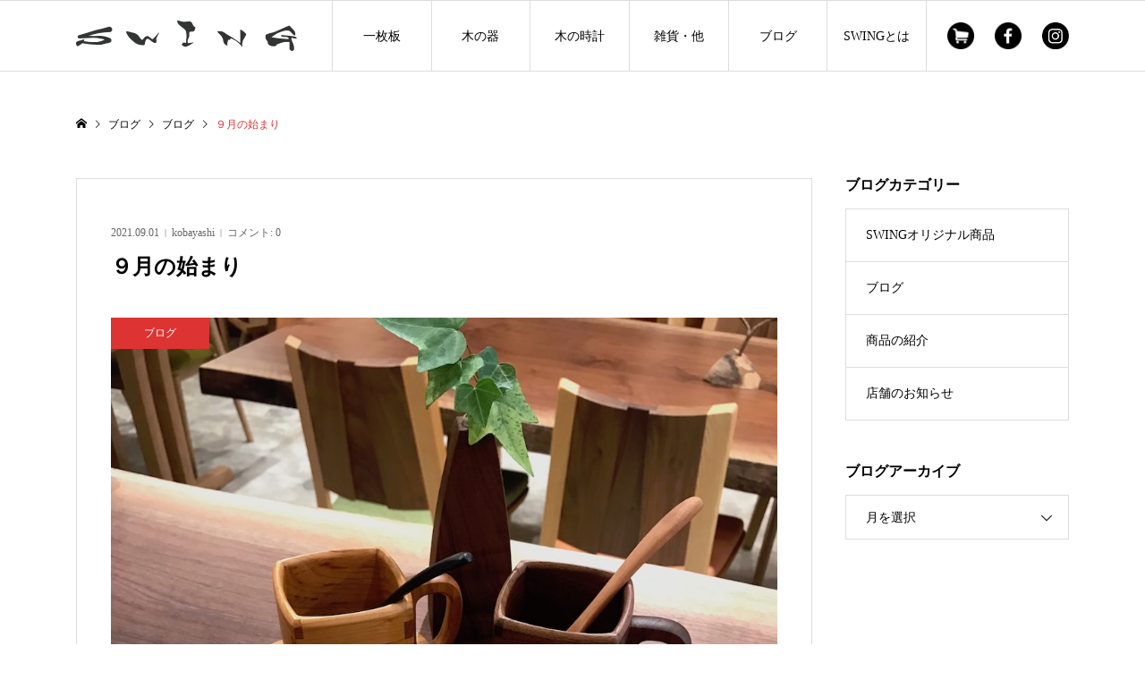

--- FILE ---
content_type: text/html; charset=UTF-8
request_url: https://kagu-swing.com/20210901-2/
body_size: 16789
content:
<!DOCTYPE html>
<html lang="ja">
<head prefix="og: http://ogp.me/ns# fb: http://ogp.me/ns/fb#">
<meta charset="UTF-8">
<meta name="description" content="こんにちはSWINGです。今日から９月。まだまだ暑い日もある飛騨高山ですが、もう空はすっかり秋空で、田んぼにはトンボがたくさん飛んでいます。">
<meta name="viewport" content="width=device-width">
<meta property="og:type" content="article">
<meta property="og:url" content="https://kagu-swing.com/20210901-2/">
<meta property="og:title" content="９月の始まり">
<meta property="og:description" content="こんにちはSWINGです。今日から９月。まだまだ暑い日もある飛騨高山ですが、もう空はすっかり秋空で、田んぼにはトンボがたくさん飛んでいます。">
<meta property="og:site_name" content="SWING">
<meta property="og:image" content="https://kagu-swing.com/wp-content/uploads/2021/08/IMG_8600.jpg">
<meta property="og:image:secure_url" content="https://kagu-swing.com/wp-content/uploads/2021/08/IMG_8600.jpg">
<meta property="og:image:width" content="960">
<meta property="og:image:height" content="1280">
<meta name="twitter:card" content="summary">
<meta name="twitter:title" content="９月の始まり">
<meta name="twitter:description" content="こんにちはSWINGです。今日から９月。まだまだ暑い日もある飛騨高山ですが、もう空はすっかり秋空で、田んぼにはトンボがたくさん飛んでいます。">
<meta name="twitter:image:src" content="https://kagu-swing.com/wp-content/uploads/2021/08/IMG_8600-300x300.jpg">
<title>９月の始まり &#8211; SWING</title>
<meta name='robots' content='max-image-preview:large' />
<script>window._wca = window._wca || [];</script>
<link rel='dns-prefetch' href='//stats.wp.com' />
<link rel="alternate" title="oEmbed (JSON)" type="application/json+oembed" href="https://kagu-swing.com/wp-json/oembed/1.0/embed?url=https%3A%2F%2Fkagu-swing.com%2F20210901-2%2F" />
<link rel="alternate" title="oEmbed (XML)" type="text/xml+oembed" href="https://kagu-swing.com/wp-json/oembed/1.0/embed?url=https%3A%2F%2Fkagu-swing.com%2F20210901-2%2F&#038;format=xml" />
<style id='wp-img-auto-sizes-contain-inline-css' type='text/css'>
img:is([sizes=auto i],[sizes^="auto," i]){contain-intrinsic-size:3000px 1500px}
/*# sourceURL=wp-img-auto-sizes-contain-inline-css */
</style>
<style id='wp-block-library-inline-css' type='text/css'>
:root{--wp-block-synced-color:#7a00df;--wp-block-synced-color--rgb:122,0,223;--wp-bound-block-color:var(--wp-block-synced-color);--wp-editor-canvas-background:#ddd;--wp-admin-theme-color:#007cba;--wp-admin-theme-color--rgb:0,124,186;--wp-admin-theme-color-darker-10:#006ba1;--wp-admin-theme-color-darker-10--rgb:0,107,160.5;--wp-admin-theme-color-darker-20:#005a87;--wp-admin-theme-color-darker-20--rgb:0,90,135;--wp-admin-border-width-focus:2px}@media (min-resolution:192dpi){:root{--wp-admin-border-width-focus:1.5px}}.wp-element-button{cursor:pointer}:root .has-very-light-gray-background-color{background-color:#eee}:root .has-very-dark-gray-background-color{background-color:#313131}:root .has-very-light-gray-color{color:#eee}:root .has-very-dark-gray-color{color:#313131}:root .has-vivid-green-cyan-to-vivid-cyan-blue-gradient-background{background:linear-gradient(135deg,#00d084,#0693e3)}:root .has-purple-crush-gradient-background{background:linear-gradient(135deg,#34e2e4,#4721fb 50%,#ab1dfe)}:root .has-hazy-dawn-gradient-background{background:linear-gradient(135deg,#faaca8,#dad0ec)}:root .has-subdued-olive-gradient-background{background:linear-gradient(135deg,#fafae1,#67a671)}:root .has-atomic-cream-gradient-background{background:linear-gradient(135deg,#fdd79a,#004a59)}:root .has-nightshade-gradient-background{background:linear-gradient(135deg,#330968,#31cdcf)}:root .has-midnight-gradient-background{background:linear-gradient(135deg,#020381,#2874fc)}:root{--wp--preset--font-size--normal:16px;--wp--preset--font-size--huge:42px}.has-regular-font-size{font-size:1em}.has-larger-font-size{font-size:2.625em}.has-normal-font-size{font-size:var(--wp--preset--font-size--normal)}.has-huge-font-size{font-size:var(--wp--preset--font-size--huge)}.has-text-align-center{text-align:center}.has-text-align-left{text-align:left}.has-text-align-right{text-align:right}.has-fit-text{white-space:nowrap!important}#end-resizable-editor-section{display:none}.aligncenter{clear:both}.items-justified-left{justify-content:flex-start}.items-justified-center{justify-content:center}.items-justified-right{justify-content:flex-end}.items-justified-space-between{justify-content:space-between}.screen-reader-text{border:0;clip-path:inset(50%);height:1px;margin:-1px;overflow:hidden;padding:0;position:absolute;width:1px;word-wrap:normal!important}.screen-reader-text:focus{background-color:#ddd;clip-path:none;color:#444;display:block;font-size:1em;height:auto;left:5px;line-height:normal;padding:15px 23px 14px;text-decoration:none;top:5px;width:auto;z-index:100000}html :where(.has-border-color){border-style:solid}html :where([style*=border-top-color]){border-top-style:solid}html :where([style*=border-right-color]){border-right-style:solid}html :where([style*=border-bottom-color]){border-bottom-style:solid}html :where([style*=border-left-color]){border-left-style:solid}html :where([style*=border-width]){border-style:solid}html :where([style*=border-top-width]){border-top-style:solid}html :where([style*=border-right-width]){border-right-style:solid}html :where([style*=border-bottom-width]){border-bottom-style:solid}html :where([style*=border-left-width]){border-left-style:solid}html :where(img[class*=wp-image-]){height:auto;max-width:100%}:where(figure){margin:0 0 1em}html :where(.is-position-sticky){--wp-admin--admin-bar--position-offset:var(--wp-admin--admin-bar--height,0px)}@media screen and (max-width:600px){html :where(.is-position-sticky){--wp-admin--admin-bar--position-offset:0px}}

/*# sourceURL=wp-block-library-inline-css */
</style><style id='global-styles-inline-css' type='text/css'>
:root{--wp--preset--aspect-ratio--square: 1;--wp--preset--aspect-ratio--4-3: 4/3;--wp--preset--aspect-ratio--3-4: 3/4;--wp--preset--aspect-ratio--3-2: 3/2;--wp--preset--aspect-ratio--2-3: 2/3;--wp--preset--aspect-ratio--16-9: 16/9;--wp--preset--aspect-ratio--9-16: 9/16;--wp--preset--color--black: #000000;--wp--preset--color--cyan-bluish-gray: #abb8c3;--wp--preset--color--white: #ffffff;--wp--preset--color--pale-pink: #f78da7;--wp--preset--color--vivid-red: #cf2e2e;--wp--preset--color--luminous-vivid-orange: #ff6900;--wp--preset--color--luminous-vivid-amber: #fcb900;--wp--preset--color--light-green-cyan: #7bdcb5;--wp--preset--color--vivid-green-cyan: #00d084;--wp--preset--color--pale-cyan-blue: #8ed1fc;--wp--preset--color--vivid-cyan-blue: #0693e3;--wp--preset--color--vivid-purple: #9b51e0;--wp--preset--gradient--vivid-cyan-blue-to-vivid-purple: linear-gradient(135deg,rgb(6,147,227) 0%,rgb(155,81,224) 100%);--wp--preset--gradient--light-green-cyan-to-vivid-green-cyan: linear-gradient(135deg,rgb(122,220,180) 0%,rgb(0,208,130) 100%);--wp--preset--gradient--luminous-vivid-amber-to-luminous-vivid-orange: linear-gradient(135deg,rgb(252,185,0) 0%,rgb(255,105,0) 100%);--wp--preset--gradient--luminous-vivid-orange-to-vivid-red: linear-gradient(135deg,rgb(255,105,0) 0%,rgb(207,46,46) 100%);--wp--preset--gradient--very-light-gray-to-cyan-bluish-gray: linear-gradient(135deg,rgb(238,238,238) 0%,rgb(169,184,195) 100%);--wp--preset--gradient--cool-to-warm-spectrum: linear-gradient(135deg,rgb(74,234,220) 0%,rgb(151,120,209) 20%,rgb(207,42,186) 40%,rgb(238,44,130) 60%,rgb(251,105,98) 80%,rgb(254,248,76) 100%);--wp--preset--gradient--blush-light-purple: linear-gradient(135deg,rgb(255,206,236) 0%,rgb(152,150,240) 100%);--wp--preset--gradient--blush-bordeaux: linear-gradient(135deg,rgb(254,205,165) 0%,rgb(254,45,45) 50%,rgb(107,0,62) 100%);--wp--preset--gradient--luminous-dusk: linear-gradient(135deg,rgb(255,203,112) 0%,rgb(199,81,192) 50%,rgb(65,88,208) 100%);--wp--preset--gradient--pale-ocean: linear-gradient(135deg,rgb(255,245,203) 0%,rgb(182,227,212) 50%,rgb(51,167,181) 100%);--wp--preset--gradient--electric-grass: linear-gradient(135deg,rgb(202,248,128) 0%,rgb(113,206,126) 100%);--wp--preset--gradient--midnight: linear-gradient(135deg,rgb(2,3,129) 0%,rgb(40,116,252) 100%);--wp--preset--font-size--small: 13px;--wp--preset--font-size--medium: 20px;--wp--preset--font-size--large: 36px;--wp--preset--font-size--x-large: 42px;--wp--preset--spacing--20: 0.44rem;--wp--preset--spacing--30: 0.67rem;--wp--preset--spacing--40: 1rem;--wp--preset--spacing--50: 1.5rem;--wp--preset--spacing--60: 2.25rem;--wp--preset--spacing--70: 3.38rem;--wp--preset--spacing--80: 5.06rem;--wp--preset--shadow--natural: 6px 6px 9px rgba(0, 0, 0, 0.2);--wp--preset--shadow--deep: 12px 12px 50px rgba(0, 0, 0, 0.4);--wp--preset--shadow--sharp: 6px 6px 0px rgba(0, 0, 0, 0.2);--wp--preset--shadow--outlined: 6px 6px 0px -3px rgb(255, 255, 255), 6px 6px rgb(0, 0, 0);--wp--preset--shadow--crisp: 6px 6px 0px rgb(0, 0, 0);}:where(.is-layout-flex){gap: 0.5em;}:where(.is-layout-grid){gap: 0.5em;}body .is-layout-flex{display: flex;}.is-layout-flex{flex-wrap: wrap;align-items: center;}.is-layout-flex > :is(*, div){margin: 0;}body .is-layout-grid{display: grid;}.is-layout-grid > :is(*, div){margin: 0;}:where(.wp-block-columns.is-layout-flex){gap: 2em;}:where(.wp-block-columns.is-layout-grid){gap: 2em;}:where(.wp-block-post-template.is-layout-flex){gap: 1.25em;}:where(.wp-block-post-template.is-layout-grid){gap: 1.25em;}.has-black-color{color: var(--wp--preset--color--black) !important;}.has-cyan-bluish-gray-color{color: var(--wp--preset--color--cyan-bluish-gray) !important;}.has-white-color{color: var(--wp--preset--color--white) !important;}.has-pale-pink-color{color: var(--wp--preset--color--pale-pink) !important;}.has-vivid-red-color{color: var(--wp--preset--color--vivid-red) !important;}.has-luminous-vivid-orange-color{color: var(--wp--preset--color--luminous-vivid-orange) !important;}.has-luminous-vivid-amber-color{color: var(--wp--preset--color--luminous-vivid-amber) !important;}.has-light-green-cyan-color{color: var(--wp--preset--color--light-green-cyan) !important;}.has-vivid-green-cyan-color{color: var(--wp--preset--color--vivid-green-cyan) !important;}.has-pale-cyan-blue-color{color: var(--wp--preset--color--pale-cyan-blue) !important;}.has-vivid-cyan-blue-color{color: var(--wp--preset--color--vivid-cyan-blue) !important;}.has-vivid-purple-color{color: var(--wp--preset--color--vivid-purple) !important;}.has-black-background-color{background-color: var(--wp--preset--color--black) !important;}.has-cyan-bluish-gray-background-color{background-color: var(--wp--preset--color--cyan-bluish-gray) !important;}.has-white-background-color{background-color: var(--wp--preset--color--white) !important;}.has-pale-pink-background-color{background-color: var(--wp--preset--color--pale-pink) !important;}.has-vivid-red-background-color{background-color: var(--wp--preset--color--vivid-red) !important;}.has-luminous-vivid-orange-background-color{background-color: var(--wp--preset--color--luminous-vivid-orange) !important;}.has-luminous-vivid-amber-background-color{background-color: var(--wp--preset--color--luminous-vivid-amber) !important;}.has-light-green-cyan-background-color{background-color: var(--wp--preset--color--light-green-cyan) !important;}.has-vivid-green-cyan-background-color{background-color: var(--wp--preset--color--vivid-green-cyan) !important;}.has-pale-cyan-blue-background-color{background-color: var(--wp--preset--color--pale-cyan-blue) !important;}.has-vivid-cyan-blue-background-color{background-color: var(--wp--preset--color--vivid-cyan-blue) !important;}.has-vivid-purple-background-color{background-color: var(--wp--preset--color--vivid-purple) !important;}.has-black-border-color{border-color: var(--wp--preset--color--black) !important;}.has-cyan-bluish-gray-border-color{border-color: var(--wp--preset--color--cyan-bluish-gray) !important;}.has-white-border-color{border-color: var(--wp--preset--color--white) !important;}.has-pale-pink-border-color{border-color: var(--wp--preset--color--pale-pink) !important;}.has-vivid-red-border-color{border-color: var(--wp--preset--color--vivid-red) !important;}.has-luminous-vivid-orange-border-color{border-color: var(--wp--preset--color--luminous-vivid-orange) !important;}.has-luminous-vivid-amber-border-color{border-color: var(--wp--preset--color--luminous-vivid-amber) !important;}.has-light-green-cyan-border-color{border-color: var(--wp--preset--color--light-green-cyan) !important;}.has-vivid-green-cyan-border-color{border-color: var(--wp--preset--color--vivid-green-cyan) !important;}.has-pale-cyan-blue-border-color{border-color: var(--wp--preset--color--pale-cyan-blue) !important;}.has-vivid-cyan-blue-border-color{border-color: var(--wp--preset--color--vivid-cyan-blue) !important;}.has-vivid-purple-border-color{border-color: var(--wp--preset--color--vivid-purple) !important;}.has-vivid-cyan-blue-to-vivid-purple-gradient-background{background: var(--wp--preset--gradient--vivid-cyan-blue-to-vivid-purple) !important;}.has-light-green-cyan-to-vivid-green-cyan-gradient-background{background: var(--wp--preset--gradient--light-green-cyan-to-vivid-green-cyan) !important;}.has-luminous-vivid-amber-to-luminous-vivid-orange-gradient-background{background: var(--wp--preset--gradient--luminous-vivid-amber-to-luminous-vivid-orange) !important;}.has-luminous-vivid-orange-to-vivid-red-gradient-background{background: var(--wp--preset--gradient--luminous-vivid-orange-to-vivid-red) !important;}.has-very-light-gray-to-cyan-bluish-gray-gradient-background{background: var(--wp--preset--gradient--very-light-gray-to-cyan-bluish-gray) !important;}.has-cool-to-warm-spectrum-gradient-background{background: var(--wp--preset--gradient--cool-to-warm-spectrum) !important;}.has-blush-light-purple-gradient-background{background: var(--wp--preset--gradient--blush-light-purple) !important;}.has-blush-bordeaux-gradient-background{background: var(--wp--preset--gradient--blush-bordeaux) !important;}.has-luminous-dusk-gradient-background{background: var(--wp--preset--gradient--luminous-dusk) !important;}.has-pale-ocean-gradient-background{background: var(--wp--preset--gradient--pale-ocean) !important;}.has-electric-grass-gradient-background{background: var(--wp--preset--gradient--electric-grass) !important;}.has-midnight-gradient-background{background: var(--wp--preset--gradient--midnight) !important;}.has-small-font-size{font-size: var(--wp--preset--font-size--small) !important;}.has-medium-font-size{font-size: var(--wp--preset--font-size--medium) !important;}.has-large-font-size{font-size: var(--wp--preset--font-size--large) !important;}.has-x-large-font-size{font-size: var(--wp--preset--font-size--x-large) !important;}
/*# sourceURL=global-styles-inline-css */
</style>

<style id='classic-theme-styles-inline-css' type='text/css'>
/*! This file is auto-generated */
.wp-block-button__link{color:#fff;background-color:#32373c;border-radius:9999px;box-shadow:none;text-decoration:none;padding:calc(.667em + 2px) calc(1.333em + 2px);font-size:1.125em}.wp-block-file__button{background:#32373c;color:#fff;text-decoration:none}
/*# sourceURL=/wp-includes/css/classic-themes.min.css */
</style>
<link rel='stylesheet' id='biz-cal-style-css' href='https://kagu-swing.com/wp-content/plugins/biz-calendar/biz-cal.css?ver=2.2.0' type='text/css' media='all' />
<link rel='stylesheet' id='contact-form-7-css' href='https://kagu-swing.com/wp-content/plugins/contact-form-7/includes/css/styles.css?ver=6.1.4' type='text/css' media='all' />
<link rel='stylesheet' id='woocommerce-layout-css' href='https://kagu-swing.com/wp-content/plugins/woocommerce/assets/css/woocommerce-layout.css?ver=10.4.3' type='text/css' media='all' />
<style id='woocommerce-layout-inline-css' type='text/css'>

	.infinite-scroll .woocommerce-pagination {
		display: none;
	}
/*# sourceURL=woocommerce-layout-inline-css */
</style>
<link rel='stylesheet' id='woocommerce-smallscreen-css' href='https://kagu-swing.com/wp-content/plugins/woocommerce/assets/css/woocommerce-smallscreen.css?ver=10.4.3' type='text/css' media='only screen and (max-width: 768px)' />
<link rel='stylesheet' id='woocommerce-general-css' href='https://kagu-swing.com/wp-content/plugins/woocommerce/assets/css/woocommerce.css?ver=10.4.3' type='text/css' media='all' />
<style id='woocommerce-inline-inline-css' type='text/css'>
.woocommerce form .form-row .required { visibility: visible; }
/*# sourceURL=woocommerce-inline-inline-css */
</style>
<link rel='stylesheet' id='ywctm-frontend-css' href='https://kagu-swing.com/wp-content/plugins/yith-woocommerce-catalog-mode/assets/css/frontend.min.css?ver=2.51.0' type='text/css' media='all' />
<style id='ywctm-frontend-inline-css' type='text/css'>
form.cart button.single_add_to_cart_button, .ppc-button-wrapper, .wc-ppcp-paylater-msg__container, form.cart .quantity, table.variations, form.variations_form, .single_variation_wrap .variations_button, .widget.woocommerce.widget_shopping_cart{display: none !important}
/*# sourceURL=ywctm-frontend-inline-css */
</style>
<link rel='stylesheet' id='ego-style-css' href='https://kagu-swing.com/wp-content/themes/ego_woocommerce_tcd079/style.css?ver=1.2.2' type='text/css' media='all' />
<link rel='stylesheet' id='ego-slick-css' href='https://kagu-swing.com/wp-content/themes/ego_woocommerce_tcd079/css/slick.min.css?ver=1.2.2' type='text/css' media='all' />
<link rel='stylesheet' id='ego-perfect-scrollbar-css' href='https://kagu-swing.com/wp-content/themes/ego_woocommerce_tcd079/css/perfect-scrollbar.css?ver=1.2.2' type='text/css' media='all' />
<link rel='stylesheet' id='ego-woocommerce-css' href='https://kagu-swing.com/wp-content/themes/ego_woocommerce_tcd079/css/woocommerce.css?ver=1.2.2' type='text/css' media='all' />
<script type="text/javascript" src="https://kagu-swing.com/wp-includes/js/jquery/jquery.min.js?ver=3.7.1" id="jquery-core-js"></script>
<script type="text/javascript" src="https://kagu-swing.com/wp-includes/js/jquery/jquery-migrate.min.js?ver=3.4.1" id="jquery-migrate-js"></script>
<script type="text/javascript" id="biz-cal-script-js-extra">
/* <![CDATA[ */
var bizcalOptions = {"holiday_title":"\u98db\u9a28\u9ad8\u5c71SHOP \u5b9a\u4f11\u65e5","temp_holidays":"","temp_weekdays":"2025-01-02\r\n2025-03-20\r\n\r\n","eventday_title":"","eventday_url":"","eventdays":"","month_limit":"\u6307\u5b9a","nextmonthlimit":"1","prevmonthlimit":"0","plugindir":"https://kagu-swing.com/wp-content/plugins/biz-calendar/","national_holiday":""};
//# sourceURL=biz-cal-script-js-extra
/* ]]> */
</script>
<script type="text/javascript" src="https://kagu-swing.com/wp-content/plugins/biz-calendar/calendar.js?ver=2.2.0" id="biz-cal-script-js"></script>
<script type="text/javascript" src="https://kagu-swing.com/wp-content/plugins/woocommerce/assets/js/jquery-blockui/jquery.blockUI.min.js?ver=2.7.0-wc.10.4.3" id="wc-jquery-blockui-js" defer="defer" data-wp-strategy="defer"></script>
<script type="text/javascript" src="https://kagu-swing.com/wp-content/plugins/woocommerce/assets/js/js-cookie/js.cookie.min.js?ver=2.1.4-wc.10.4.3" id="wc-js-cookie-js" defer="defer" data-wp-strategy="defer"></script>
<script type="text/javascript" id="woocommerce-js-extra">
/* <![CDATA[ */
var woocommerce_params = {"ajax_url":"/wp-admin/admin-ajax.php","wc_ajax_url":"/?wc-ajax=%%endpoint%%","i18n_password_show":"\u30d1\u30b9\u30ef\u30fc\u30c9\u3092\u8868\u793a","i18n_password_hide":"\u30d1\u30b9\u30ef\u30fc\u30c9\u3092\u96a0\u3059"};
//# sourceURL=woocommerce-js-extra
/* ]]> */
</script>
<script type="text/javascript" src="https://kagu-swing.com/wp-content/plugins/woocommerce/assets/js/frontend/woocommerce.min.js?ver=10.4.3" id="woocommerce-js" defer="defer" data-wp-strategy="defer"></script>
<script type="text/javascript" src="https://stats.wp.com/s-202604.js" id="woocommerce-analytics-js" defer="defer" data-wp-strategy="defer"></script>
<link rel="https://api.w.org/" href="https://kagu-swing.com/wp-json/" /><link rel="alternate" title="JSON" type="application/json" href="https://kagu-swing.com/wp-json/wp/v2/posts/1004" /><link rel="EditURI" type="application/rsd+xml" title="RSD" href="https://kagu-swing.com/xmlrpc.php?rsd" />
<meta name="generator" content="WordPress 6.9" />
<meta name="generator" content="WooCommerce 10.4.3" />
<link rel="canonical" href="https://kagu-swing.com/20210901-2/" />
<link rel='shortlink' href='https://kagu-swing.com/?p=1004' />
	<style>img#wpstats{display:none}</style>
		<link rel="shortcut icon" href="https://kagu-swing.com/wp-content/uploads/2020/12/logo@1.5x.png">
<style>
.p-breadcrumb__inner, .p-wc-headline, .p-wc-headline02, .p-archive03__item-like, .p-article-like, .p-entry-product__category a, .p-wishlist__item-remove:hover { color: #dd3333; }
.p-button, .p-pagetop a { background-color: #dd3333; }
.slick-dots li.slick-active button { background-color: #dd3333 !important; }
 .p-page-links a:hover, .p-page-links > span, .p-pager__item .current, .p-pager__item a:hover, .c-comment__tab-item.is-active a, .c-comment__tab-item.is-active p, c-comment__password-protected, .c-pw__btn--register, .c-pw__btn, #wdgctToCheckout a { background-color: #dd3333; border-color: #dd3333; }
.c-comment__tab-item a, .c-comment__tab-item p { border-color: #dd3333; }
.c-comment__tab-item.is-active a:after, .c-comment__tab-item.is-active p:after { border-top-color: #dd3333; }
.p-entry-product__header-like:hover, .p-entry-product__category a:hover, #wdgctToCart a:hover { color: #ad2727; }
.p-button:hover, .p-pagetop a:hover { background-color: #ad2727; }
.c-comment__tab-item a:hover { background-color: #ad2727; border-color: #ad2727; }
.slick-dots li:hover button { background-color: #ad2727 !important; }
.p-body a { color: #666666; }
.p-body a:hover { color: #cccccc; }
body, input, textarea, select, button { font-family: "Times New Roman", "游明朝", "Yu Mincho", "游明朝体", "YuMincho", "ヒラギノ明朝 Pro W3", "Hiragino Mincho Pro", "HiraMinProN-W3", "HGS明朝E", "ＭＳ Ｐ明朝", "MS PMincho", serif; }
.p-logo, .p-entry__title, .p-headline, .p-page-header__title, .p-page-header__subtitle, .p-page-header__image-title, .p-page-header__image-subtitle, .p-header-content__catch, .p-cb__item-headline, .p-cb__item-subheadline {
font-family: "Times New Roman", "游明朝", "Yu Mincho", "游明朝体", "YuMincho", "ヒラギノ明朝 Pro W3", "Hiragino Mincho Pro", "HiraMinProN-W3", "HGS明朝E", "ＭＳ Ｐ明朝", "MS PMincho", serif;
font-weight: 700;
}
.p-hover-effect--type1:hover .p-hover-effect__image { -webkit-transform: scale(1.2); -moz-transform: scale(1.2); -ms-transform: scale(1.2); transform: scale(1.2); }
.p-hover-effect--type2 .p-hover-effect__image { -webkit-transform: scale(1.2); -moz-transform: scale(1.2); -ms-transform: scale(1.2); transform: scale(1.2); }
.p-hover-effect--type3 .p-hover-effect__image { -webkit-transform: scale(1.2) translate3d(-8px, 0, 0); -moz-transform: scale(1.2) translate3d(-8px, 0, 0); -ms-transform: scale(1.2) translate3d(-8px, 0, 0); transform: scale(1.2) translate3d(-8px, 0, 0); }
.p-hover-effect--type3:hover .p-hover-effect__image { -webkit-transform: scale(1.2) translate3d(8px, 0, 0); -moz-transform: scale(1.2) translate3d(8px, 0, 0); -ms-transform: scale(1.2) translate3d(8px, 0, 0); transform: scale(1.2) translate3d(8px, 0, 0); }
.p-hover-effect--type3:hover .p-hover-effect__bg, .p-hover-effect--type3.p-hover-effect__bg:hover { background: #000000; }
.p-hover-effect--type3:hover .p-hover-effect__image { opacity: 0.5 }
.p-hover-effect--type4.p-hover-effect__bg:hover, .p-hover-effect--type4:hover .p-hover-effect__bg { background: #000000; }
.p-hover-effect--type4:hover .p-hover-effect__image { opacity: 0.5; }

		#sb_instagram a:hover { -webkit-transform: scale(1.2); -moz-transform: scale(1.2); -ms-transform: scale(1.2); transform: scale(1.2); }
			#sb_instagram a:hover { opacity: 1 !important; }
	
.p-entry__title { font-size: 24px; }
.p-entry__body { color: #000000; font-size: 16px; }
.p-header__membermenu-cart__badge { background-color: #00bcbc; color: #ffffff; }
.p-header__membermenu .p-header__membermenu-cart a { color: #00bcbc !important; }
.p-header__lower-inner .p-header-memberbox a, .p-header__lower-inner .p-header-memberbox a, .l-header.is-header-fixed .p-header__lower-inner .p-header-memberbox a, .is-header-fixed .p-header__lower-inner .p-header-memberbox a { color: #ffffff; }
.p-header-memberbox, .p-header-view-cart { background-color: #222222; color: #ffffff; }
.p-entry-product__title { font-size: 24px; }
.p-entry-product__body, p-wc__body { color: #000000; font-size: 16px; }
.p-entry-product__cart-prices .amount, .woocommerce-variation-price .amount { font-size: 22px; }
.p-entry-product__cart-prices, .woocommerce-variation-price .amount { color: #000000; }
 .p-archive03__item-rating, .woocommerce .star-rating::before, .woocommerce .star-rating span::before, .woocommerce p.stars a, .comment-form-rating-radios label, #review_form .comment-reply-title { color: #dd3333; }
.reviews_tab_count { background-color: #dd3333; }
.p-entry-news__title { font-size: 24px; }
.p-entry-news__body { color: #000000; font-size: 16px; }
.p-header__logo--text { font-size: 36px; }
.p-megamenu01 { background-color: #000000; }
.p-megamenu01__list-item a { color: #ffffff; }
.p-megamenu01__list-item a:hover { color: #ffffff; }
.p-megamenu01__list-item__thumbnail-overlay { background-color: #000000; opacity: 0.2; }
.p-megamenu02 { background-color: #000000; }
.p-megamenu02__list-item a, .p-megamenu02__archive-item__meta { color: #ffffff; }
.p-megamenu02__list-item a:hover { color: #999999; }
.p-megamenu-a { background-color: #000000; }
.p-megamenu-b { background-color: #000000; }
.p-footer-nav__area { background-color: #eee; }
.p-footer-nav__headline { color: #000000; }
.p-footer-nav, .p-footer-nav a, .p-footer-nav__area .p-social-nav a { color: #000000; }
.p-footer-nav a:hover, .p-footer-nav__area .p-social-nav a:hover { color: #999999; }
.p-footer__logo--text { font-size: 36px; }
.p-copyright { background-color: #000000; color: #ffffff; }
.p-copyright .p-social-nav a { color: #ffffff; }
.styled_h2, .p-body .styled_h2 { border-top: 1px solid #222222; border-bottom: 1px solid #222222; border-left: 0px solid #222222; border-right: 0px solid #222222; color: #000000; font-size: 22px; text-align: left; margin-bottom: 30px; margin-top: 0px; padding: 30px 0px 30px 0px; }
.styled_h3, .p-body .styled_h3 { border-top: 2px solid #222222; border-bottom: 1px solid #dddddd; border-left: 0px solid #dddddd; border-right: 0px solid #dddddd; color: #000000; font-size: 20px; text-align: left; margin-bottom: 30px; margin-top: 0px; padding: 30px 0px 30px 20px; }
.styled_h4, .p-body .styled_h4 { border-top: 0px solid #dddddd; border-bottom: 0px solid #dddddd; border-left: 2px solid #222222; border-right: 0px solid #dddddd; color: #000000; font-size: 18px; text-align: left; margin-bottom: 30px; margin-top: 0px; padding: 10px 0px 10px 15px; }
.styled_h5, .p-body .styled_h5 { border-top: 0px solid #dddddd; border-bottom: 0px solid #dddddd; border-left: 0px solid #dddddd; border-right: 0px solid #dddddd; color: #000000; font-size: 16px; text-align: left; margin-bottom: 30px; margin-top: 0px; padding: 15px 15px 15px 15px; }
.q_custom_button1 { background: #535353; color: #ffffff !important; }
.q_custom_button1:hover, .q_custom_button1:focus { background: #7d7d7d; color: #ffffff !important; }
.q_custom_button2 { background: #535353; color: #ffffff !important; }
.q_custom_button2:hover, .q_custom_button2:focus { background: #7d7d7d; color: #ffffff !important; }
.q_custom_button3 { background: #535353; color: #ffffff !important; }
.q_custom_button3:hover, .q_custom_button3:focus { background: #7d7d7d; color: #ffffff !important; }
.speech_balloon_left1 .speach_balloon_text { background-color: #ffdfdf; border-color: #ffdfdf; color: #000000; }
.speech_balloon_left1 .speach_balloon_text::before { border-right-color: #ffdfdf; }
.speech_balloon_left1 .speach_balloon_text::after { border-right-color: #ffdfdf; }
.speech_balloon_left2 .speach_balloon_text { background-color: #ffffff; border-color: #ff5353; color: #000000; }
.speech_balloon_left2 .speach_balloon_text::before { border-right-color: #ff5353; }
.speech_balloon_left2 .speach_balloon_text::after { border-right-color: #ffffff; }
.speech_balloon_right1 .speach_balloon_text { background-color: #ccf4ff; border-color: #ccf4ff; color: #000000; }
.speech_balloon_right1 .speach_balloon_text::before { border-left-color: #ccf4ff; }
.speech_balloon_right1 .speach_balloon_text::after { border-left-color: #ccf4ff; }
.speech_balloon_right2 .speach_balloon_text { background-color: #ffffff; border-color: #0789b5; color: #000000; }
.speech_balloon_right2 .speach_balloon_text::before { border-left-color: #0789b5; }
.speech_balloon_right2 .speach_balloon_text::after { border-left-color: #ffffff; }
@media (min-width: 992px) {
	.p-header__upper { background-color: #ffffff; }
	.p-header__upper, .p-header__upper a { color: #000000; }
	.p-header__upper a:hover, .p-header__upper button:hover { color: #999999; }
	.p-header__lower { background-color: #ffffff; }
	.p-header__lower-inner, .p-header__lower-inner a, .p-global-nav > li > a { color: #000000; }
	.p-header__lower-inner a:hover, .p-header__lower-inner button:hover { color: #999999; }
	.p-global-nav > li > a:hover, .p-global-nav > li.current-menu-item > a { background-color: #dd3333; border-color: #dd3333; }
	.l-header__fix .is-header-fixed .p-header__upper { background-color: rgba(238, 238, 238, 0.8); }
	.l-header__fix .is-header-fixed .p-header__upper, .l-header__fix--mobile .is-header-fixed .p-header__upper a { color: #000000; }
	.l-header__fix .is-header-fixed .p-header__upper a:hover, .l-header__fix--mobile .is-header-fixed .p-header__upper button:hover { color: #999999; }
	.l-header__fix .is-header-fixed .p-header__lower { background-color: rgba(255, 255, 255, 0.8); }
	.l-header__fix .is-header-fixed .p-header__lower-inner, .l-header__fix--mobile .is-header-fixed .p-header__lower-inner a { color: #000000; }
	.l-header__fix .is-header-fixed .p-header__lower-inner a:hover, .l-header__fix--mobile .is-header-fixed .p-header__lower-inner button:hover, .l-header__fix .is-header-fixed .p-global-nav > li:hover > a, .l-header__fix .is-header-fixed .p-global-nav > li.current-menu-item > a { color: #999999; }
	.p-global-nav .sub-menu a { background-color: #222222; color: #ffffff !important; }
	.p-global-nav .sub-menu a:hover, .p-global-nav .sub-menu .current-menu-item > a { background-color: #dd3333; color: #ffffff !important; }
}
@media (max-width: 991px) {
	.p-header__upper { background-color: #eeeeee; }
	.p-header__upper, .p-header__upper a, .wp-mobile-device .p-header__upper-search__button:hover { color: #000000; }
	.p-header__lower, .p-header__upper-search__form { background-color: #ffffff; }
	.p-header__lower-inner, .p-header__lower-inner a { color: #000000; }
	.l-header__fix .is-header-fixed .p-header__upper { background-color: rgba(238, 238, 238, 0.8); }
	.l-header__fix .is-header-fixed .p-header__upper, .l-header__fix--mobile .is-header-fixed .p-header__upper a { color: #000000; }
	.l-header__fix--mobile .is-header-fixed .p-header__lower { background-color: rgba(255, 255, 255, 0.8); }
	.l-header__fix--mobile .is-header-fixed .p-header__lower::before { opacity: 0.8 }
	.l-header__fix--mobile .is-header-fixed .p-header__lower-inner, .l-header__fix--mobile .is-header-fixed .p-header__lower-inner a { color: #000000; }
	.p-header__logo--text { font-size: 26px; }
	.p-footer__logo--text { font-size: 26px; }
	.p-drawer__contents { background-color: #000000; }
	.p-drawer__menu > li, .p-drawer__membermenu02 > li + li { border-color: #666666 }
	.p-drawer__menu a, .p-drawer__menu > li > a { background-color: #000000; color: #ffffff !important; }
	.p-drawer__menu a, .p-drawer__menu > li > a { background-color: #000000; color: #ffffff !important; }
	.p-drawer__menu a:hover, .p-drawer__menu > li > a:hover { background-color: #000000; color: #00bcbc !important; }
	.p-drawer__menu .sub-menu a { background-color: #444444; color: #ffffff !important; }
	.p-drawer__menu .sub-menu a:hover { background-color: #444444; color: #00bcbc !important; }
	.p-entry__title { font-size: 18px; }
	.p-entry__body { font-size: 14px; }
	.p-entry-product__title { font-size: 18px; }
	.p-entry-product__body { font-size: 16px; }
	.p-entry-product__price { font-size: 16px; }
	.p-entry-news__title { font-size: 18px; }
	.p-entry-news__body { font-size: 14px; }
}
h2,h3 { font-weight:bold; }

.p-header__upper,
.p-header__membermenu,
.p-wishlist__item-button,
.p-entry-product__cart-quantity,
.p-header__membermenu-login,
.p-header__membermenu-mypage {display:none;}

/*.wc-tabs-wrapper { font-size: 16px; }*/

.pc-only {
	display: inline-block;
}
.sp-only {
	display: none;
}
#js-global-nav > li:nth-last-child(1),
#js-global-nav > li:nth-last-child(2),
#js-global-nav > li:nth-last-child(3){
	-webkit-flex: auto;
	-ms-flex: auto;
	flex: auto;
}
#js-global-nav > li:nth-last-child(1) a,
#js-global-nav > li:nth-last-child(2) a,
#js-global-nav > li:nth-last-child(3) a{
	border: none;
	padding-right: 0;
}
#js-global-nav > li:nth-last-child(1) a:hover,
#js-global-nav > li:nth-last-child(2) a:hover,
#js-global-nav > li:nth-last-child(3) a:hover{
	background: none;
}
#js-global-nav > li:nth-last-child(3){
	padding: 0 5px 0 10px;
}
#js-global-nav > li:nth-last-child(2){
	padding: 0 5px;
}
#js-global-nav > li:nth-last-child(1){
	padding: 0 0 0 5px;
}
#cb_1 p {
    font-size: 18px;
}
.p-front-page__body:after {
    content: '';
    display: block;
    clear: both;
}
@media (max-width: 991px) {
	.pc-only {
		display: none;
	}
	.sp-only {
		display: inline-block;
	}
#cb_1 p {
    font-size: 16px;
}
	#js-global-nav > li:nth-last-child(1) a,
	#js-global-nav > li:nth-last-child(2) a,
	#js-global-nav > li:nth-last-child(3) a {
		display: -webkit-box;
		display: -ms-flexbox;
		display: flex;
		-webkit-box-align: center;
		-ms-flex-align: center;
		align-items: center;
		border: none;
		padding: 0;
	}
	#js-global-nav > li:nth-last-child(3) a{
		-webkit-box-pack: end;
		-ms-flex-pack: end;
		justify-content: flex-end;
	}
	#js-global-nav > li:nth-last-child(2) a{
		-webkit-box-pack: center;
		-ms-flex-pack: center;
		justify-content: center;
	}
	#js-global-nav > li:nth-last-child(1) a{
		-webkit-box-pack: start;
		-ms-flex-pack: start;
		justify-content: flex-start;
	}
	#js-global-nav > li:nth-last-child(1),
	#js-global-nav > li:nth-last-child(2),
	#js-global-nav > li:nth-last-child(3){
		display: inline-block;
		width: 33.333%;
		width: calc( 100% / 3 );
	}
	#js-global-nav > li:nth-last-child(2){
		margin-left: -5px;
	}
	#js-global-nav > li:nth-last-child(1){
		margin-left: -5px;
	}
}

</style>
<style id="current-page-style">
</style>
	<noscript><style>.woocommerce-product-gallery{ opacity: 1 !important; }</style></noscript>
	
<!-- Jetpack Open Graph Tags -->
<meta property="og:type" content="article" />
<meta property="og:title" content="９月の始まり" />
<meta property="og:url" content="https://kagu-swing.com/20210901-2/" />
<meta property="og:description" content="こんにちはSWINGです。 今日から９月。 まだまだ暑い日もある飛騨高山ですが、もう空はすっかり秋空で、田んぼ&hellip;" />
<meta property="article:published_time" content="2021-09-01T00:00:36+00:00" />
<meta property="article:modified_time" content="2021-08-31T09:59:00+00:00" />
<meta property="og:site_name" content="SWING" />
<meta property="og:image" content="https://kagu-swing.com/wp-content/uploads/2021/08/IMG_8600.jpg" />
<meta property="og:image:width" content="960" />
<meta property="og:image:height" content="1280" />
<meta property="og:image:alt" content="" />
<meta property="og:locale" content="ja_JP" />
<meta name="twitter:text:title" content="９月の始まり" />
<meta name="twitter:image" content="https://kagu-swing.com/wp-content/uploads/2021/08/IMG_8600.jpg?w=640" />
<meta name="twitter:card" content="summary_large_image" />

<!-- End Jetpack Open Graph Tags -->
<link rel="icon" href="https://kagu-swing.com/wp-content/uploads/2021/04/logo@1.5x.png" sizes="32x32" />
<link rel="icon" href="https://kagu-swing.com/wp-content/uploads/2021/04/logo@1.5x.png" sizes="192x192" />
<link rel="apple-touch-icon" href="https://kagu-swing.com/wp-content/uploads/2021/04/logo@1.5x.png" />
<meta name="msapplication-TileImage" content="https://kagu-swing.com/wp-content/uploads/2021/04/logo@1.5x.png" />
		<style type="text/css" id="wp-custom-css">
			/* こちらから編集する
 https://kagu-swing.com/wp-admin/admin.php?page=theme_options
*/		</style>
		<!-- Global site tag (gtag.js) - Google Analytics -->
<script async src="https://www.googletagmanager.com/gtag/js?id=G-RXVKJ7Y88T"></script>
<script>
  window.dataLayer = window.dataLayer || [];
  function gtag(){dataLayer.push(arguments);}
  gtag('js', new Date());

  gtag('config', 'G-RXVKJ7Y88T');
</script>
<link rel='stylesheet' id='wc-blocks-style-css' href='https://kagu-swing.com/wp-content/plugins/woocommerce/assets/client/blocks/wc-blocks.css?ver=wc-10.4.3' type='text/css' media='all' />
</head>
<body class="wp-singular post-template-default single single-post postid-1004 single-format-standard wp-theme-ego_woocommerce_tcd079 theme-ego_woocommerce_tcd079 woocommerce-no-js l-sidebar--type2 l-header--type1 l-header--type2--mobile l-header__fix--mobile">
<header id="js-header" class="l-header">
	<div class="l-header__bar l-header__bar--mobile">
		<div class="p-header__upper">
			<div class="p-header__upper-inner l-inner">
				<div class="p-header-description">飛騨高山の一枚板テーブル家具工房</div>
				<div class="p-header__upper-search">
					<div class="p-header__upper-search__form">
						<form role="search" method="get" action="https://kagu-swing.com/">
							<input class="p-header__upper-search__input" name="s" type="text" value="">
							<button class="p-header__upper-search__submit c-icon-button">&#xe915;</button>
						</form>
					</div>
					<button id="js-header__search" class="p-header__upper-search__button c-icon-button"></button>
				</div>
			</div>
		</div>
		<div class="p-header__lower">
			<div class="p-header__lower-inner l-inner">
				<div class="p-logo p-header__logo p-header__logo--retina">
					<a href="https://kagu-swing.com/"><img src="https://kagu-swing.com/wp-content/uploads/2020/12/logo@1.5x.png" alt="SWING" width="247"></a>
				</div>
				<div class="p-logo p-header__logo--mobile p-header__logo--retina">
					<a href="https://kagu-swing.com/"><img src="https://kagu-swing.com/wp-content/uploads/2020/12/logo@1.5x.png" alt="SWING" width="247"></a>
				</div>
				<div id="js-drawer" class="p-drawer">
					<div class="p-drawer__contents">
					<ul class="p-drawer__membermenu p-drawer__membermenu02 p-drawer__menu">
						<li class="p-header__membermenu-login"><a href="https://kagu-swing.com/my-account/">ログイン・会員登録</a></li>
						<li class="p-header__membermenu-wishlist"><a href="https://kagu-swing.com/my-account/wishlist/">お気に入りリスト</a></li>
					</ul>
<nav class="p-global-nav__container"><ul id="js-global-nav" class="p-global-nav p-drawer__menu"><li id="menu-item-57" class="menu-item menu-item-type-post_type menu-item-object-page menu-item-has-children menu-item-57"><a href="https://kagu-swing.com/works/">一枚板<span class="p-global-nav__toggle"></span></a>
<ul class="sub-menu">
	<li id="menu-item-1763" class="menu-item menu-item-type-post_type menu-item-object-page menu-item-1763"><a href="https://kagu-swing.com/works/">一枚板<span class="p-global-nav__toggle"></span></a></li>
	<li id="menu-item-238" class="menu-item menu-item-type-post_type menu-item-object-page menu-item-238"><a href="https://kagu-swing.com/products/">一枚板商品<span class="p-global-nav__toggle"></span></a></li>
</ul>
</li>
<li id="menu-item-56" class="menu-item menu-item-type-post_type menu-item-object-page menu-item-56"><a href="https://kagu-swing.com/tableware/">木の器<span class="p-global-nav__toggle"></span></a></li>
<li id="menu-item-60" class="menu-item menu-item-type-post_type menu-item-object-page menu-item-60"><a href="https://kagu-swing.com/clocks/">木の時計<span class="p-global-nav__toggle"></span></a></li>
<li id="menu-item-55" class="menu-item menu-item-type-post_type menu-item-object-page menu-item-has-children menu-item-55"><a href="https://kagu-swing.com/homeware/">雑貨・他<span class="p-global-nav__toggle"></span></a>
<ul class="sub-menu">
	<li id="menu-item-1764" class="menu-item menu-item-type-post_type menu-item-object-page menu-item-1764"><a href="https://kagu-swing.com/homeware/">雑貨・その他<span class="p-global-nav__toggle"></span></a></li>
	<li id="menu-item-54" class="menu-item menu-item-type-post_type menu-item-object-page menu-item-54"><a href="https://kagu-swing.com/order/">オーダー家具<span class="p-global-nav__toggle"></span></a></li>
</ul>
</li>
<li id="menu-item-85" class="menu-item menu-item-type-post_type menu-item-object-page current_page_parent menu-item-has-children menu-item-85"><a href="https://kagu-swing.com/blog/">ブログ<span class="p-global-nav__toggle"></span></a>
<ul class="sub-menu">
	<li id="menu-item-1765" class="menu-item menu-item-type-post_type menu-item-object-page current_page_parent menu-item-1765"><a href="https://kagu-swing.com/blog/">ブログ<span class="p-global-nav__toggle"></span></a></li>
	<li id="menu-item-103" class="menu-item menu-item-type-post_type_archive menu-item-object-news menu-item-103"><a href="https://kagu-swing.com/news/">お知らせ<span class="p-global-nav__toggle"></span></a></li>
</ul>
</li>
<li id="menu-item-84" class="menu-item menu-item-type-post_type menu-item-object-page menu-item-has-children menu-item-84"><a href="https://kagu-swing.com/concept/">SWINGとは<span class="p-global-nav__toggle"></span></a>
<ul class="sub-menu">
	<li id="menu-item-1766" class="menu-item menu-item-type-post_type menu-item-object-page menu-item-1766"><a href="https://kagu-swing.com/concept/">SWINGについて<span class="p-global-nav__toggle"></span></a></li>
	<li id="menu-item-87" class="menu-item menu-item-type-post_type menu-item-object-page menu-item-87"><a href="https://kagu-swing.com/info/">店舗紹介・アクセス<span class="p-global-nav__toggle"></span></a></li>
	<li id="menu-item-86" class="menu-item menu-item-type-post_type menu-item-object-page menu-item-86"><a href="https://kagu-swing.com/inquiry/">お問い合わせ<span class="p-global-nav__toggle"></span></a></li>
	<li id="menu-item-812" class="menu-item menu-item-type-custom menu-item-object-custom menu-item-812"><a href="https://shop.kagu-swing.com/">ONLINE SHOP<span class="p-global-nav__toggle"></span></a></li>
</ul>
</li>
<li id="menu-item-312" class="menu-item menu-item-type-custom menu-item-object-custom menu-item-312"><a href="https://shop.kagu-swing.com/"><img src="https://kagu-swing.com/wp-content/uploads/2021/01/cart_w.png" class="sp-only" width="30" height="30"> <img src="https://kagu-swing.com/wp-content/uploads/2021/01/cart_b.png" class="pc-only" width="30" height="30"><span class="p-global-nav__toggle"></span></a></li>
<li id="menu-item-321" class="menu-item menu-item-type-custom menu-item-object-custom menu-item-321"><a href="https://www.facebook.com/CraftSwing"><img src="https://kagu-swing.com/wp-content/uploads/2021/01/facebook_w.png" class="sp-only" width="30" height="30"> <img src="https://kagu-swing.com/wp-content/uploads/2021/01/facebook_b.png" class="pc-only" width="30" height="30"><span class="p-global-nav__toggle"></span></a></li>
<li id="menu-item-322" class="menu-item menu-item-type-custom menu-item-object-custom menu-item-322"><a href="https://www.instagram.com/swing_hida_takayama/"><img src="https://kagu-swing.com/wp-content/uploads/2021/01/instagram_w.png" class="sp-only" width="30" height="30"> <img src="https://kagu-swing.com/wp-content/uploads/2021/01/instagram_b.png" class="pc-only" width="30" height="30"><span class="p-global-nav__toggle"></span></a></li>
</ul></nav>					</div>
					<div class="p-drawer-overlay"></div>
				</div>
				<ul class="p-header__membermenu">
					<li class="p-header__membermenu-wishlist u-hidden-sm"><a href="https://kagu-swing.com/my-account/wishlist/"><span class="p-header__membermenu-wishlist__count"></span></a></li>
					<li class="p-header__membermenu-mypage u-hidden-sm"><a class="js-header__membermenu-memberbox" href="https://kagu-swing.com/my-account/"></a></li>
					<li class="p-header__membermenu-cart"><a class="js-header-cart" href="https://kagu-swing.com/cart/"><span class="p-header__membermenu-cart__badge"></span></a></li>
				</ul>
				<button id="js-menu-button" class="p-menu-button c-icon-button">&#xf0c9;</button>
				<div class="p-header-memberbox" id="js-header-memberbox">
					<div class="p-header-memberbox__login">
						<form action="https://kagu-swing.com/my-account/" method="post" onKeyDown="if (event.keyCode == 13) return false;">
														<p class="p-header-memberbox__login-email">
								<input class="p-header-memberbox__login-input" type="text" name="username" autocomplete="username" placeholder="ユーザー名またはメールアドレス">
							</p>
							<p class="p-header-memberbox__login-password">
								<input class="p-header-memberbox__login-input" type="password" name="password" autocomplete="current-password" placeholder="パスワード">
							</p>
							<p class="p-header-memberbox__login-rememberme">
								<label><input name="rememberme" type="checkbox" value="forever"> <span>ログインしたままにする</span></label>
							</p>
														<p class="p-header-memberbox__login-button">
								<input type="hidden" id="woocommerce-login-nonce" name="woocommerce-login-nonce" value="3a9be02908" /><input type="hidden" name="_wp_http_referer" value="/20210901-2/" />								<input type="hidden" name="redirect" value="">
								<button type="submit" class="p-button" name="login" value="ログイン">ログイン</button>
							</p>
							<p class="p-header-memberbox__login-lostpassword"><a href="https://kagu-swing.com/my-account/lost-password/">パスワードを忘れた場合</a></p>
													</form>
					</div>
					<div class="p-header-memberbox__registration">
						<p class="p-header-memberbox__registration-desc">会員でない方は会員登録してください。</p>
						<form action="https://kagu-swing.com/my-account/" method="post" onKeyDown="if (event.keyCode == 13) return false;">
														<p class="p-header-memberbox__registration-email">
								<input class="p-header-memberbox__login-input" type="email" name="email" autocomplete="email" placeholder="メールアドレス">
							</p>
							<p class="p-header-memberbox__registration-password-note">A password will be sent to your email address.</p>
							<wc-order-attribution-inputs></wc-order-attribution-inputs><div class="woocommerce-privacy-policy-text"><p>個人データは、このウェブサイトでの体験のサポート、アカウントへのアクセスの管理、<a href="https://kagu-swing.com/?page_id=3" class="woocommerce-privacy-policy-link" target="_blank">プライバシーポリシー</a> に説明されている他の用途に使用されます。</p>
</div>							<p class="p-header-memberbox__login-button">
								<input type="hidden" id="woocommerce-register-nonce" name="woocommerce-register-nonce" value="6ec6aeba5b" /><input type="hidden" name="_wp_http_referer" value="/20210901-2/" />								<button type="submit" class="p-button" name="register" value="会員登録">会員登録</button>
							</p>
													</form>
					</div>
				</div>
				<div class="p-header-view-cart" id="js-header-view-cart">
					<p class="p-wc-empty_cart">只今、カートに商品はございません。</p>
				</div>
			</div>
		</div>
	</div>
</header>
<main class="l-main">
	<div class="p-breadcrumb c-breadcrumb">
		<ul class="p-breadcrumb__inner c-breadcrumb__inner l-inner" itemscope itemtype="http://schema.org/BreadcrumbList">
			<li class="p-breadcrumb__item c-breadcrumb__item p-breadcrumb__item--home c-breadcrumb__item--home" itemprop="itemListElement" itemscope itemtype="http://schema.org/ListItem">
				<a href="https://kagu-swing.com/" itemscope itemtype="http://schema.org/Thing" itemprop="item"><span itemprop="name">HOME</span></a>
				<meta itemprop="position" content="1">
			</li>
			<li class="p-breadcrumb__item c-breadcrumb__item" itemprop="itemListElement" itemscope itemtype="http://schema.org/ListItem">
				<a href="https://kagu-swing.com/blog/" itemscope itemtype="http://schema.org/Thing" itemprop="item">
					<span itemprop="name">ブログ</span>
				</a>
				<meta itemprop="position" content="2">
			</li>
			<li class="p-breadcrumb__item c-breadcrumb__item" itemprop="itemListElement" itemscope itemtype="http://schema.org/ListItem">
				<a href="https://kagu-swing.com/category/blog/" itemscope itemtype="http://schema.org/Thing" itemprop="item">
					<span itemprop="name">ブログ</span>
				</a>
				<meta itemprop="position" content="3">
			</li>
			<li class="p-breadcrumb__item c-breadcrumb__item">
				<span itemprop="name">９月の始まり</span>
			</li>
		</ul>
	</div>
	<div class="l-main__inner l-inner l-2columns">
		<article class="l-primary p-entry p-entry-post">
			<div class="p-entry__inner p-entry-post__inner">
				<ul class="p-entry__meta p-article__meta u-clearfix">
					<li class="p-entry__meta--date"><time class="p-entry__date p-article__date" datetime="2021-09-01T09:00:36+09:00">2021.09.01</time></li>
					<li class="p-entry__meta--author"><a href="https://kagu-swing.com/author/kobayashi/" title="kobayashi の投稿" rel="author">kobayashi</a></li>
					<li class="p-entry__meta--comment">コメント: <a href="#comments">0</a></li>
				</ul>
				<h1 class="p-entry__title p-entry-post__title">９月の始まり</h1>
				<div class="p-entry__thumbnail">
					<img width="960" height="1280" src="https://kagu-swing.com/wp-content/uploads/2021/08/IMG_8600.jpg" class="attachment-post-thumbnail size-post-thumbnail wp-post-image" alt="" decoding="async" fetchpriority="high" />
					<div class="p-float-category"><a href="https://kagu-swing.com/category/blog/" style="background: #dd3333;"><span class="p-float-category__label">ブログ</span></a></div>
				</div>
				<div class="p-entry__body p-entry-post__body p-body">
<p>こんにちはSWINGです。</p>
<p>今日から９月。</p>
<p><img decoding="async" class="alignnone size-medium wp-image-1008" src="https://kagu-swing.com/wp-content/uploads/2021/08/0b9b6ca62ff08d3e724dddfecc7639cc-750x500.jpg" alt="" width="750" height="500" /></p>
<p>まだまだ暑い日もある飛騨高山ですが、もう空はすっかり秋空で、田んぼにはトンボがたくさん飛んでいます。</p>
<p>日陰は涼しく、お昼寝に最高な環境です(笑)</p>
<p>暫く、いやずっとこの感じがいいな。と思ってしまう寒がりな私です。</p>
<p>さて、9月といえば敬老の日。</p>
<p>離れて住んでいて、暫く会えてない方もたくさんいらっしゃるのではないでしょうか。</p>
<p>そんな時だからこそ、心のこもった贈り物はいかがでしょうか。</p>
<p>シンプルな一輪挿しや、木のコーヒーカップ、ぐいのみ、お箸など、各種取り揃えております。</p>
<p>いくつか組み合わせるのもオススメですよ。</p>
<p>&nbsp;</p>
<p>SWING オンラインショップ</p>
<p><a href="https://shop.kagu-swing.com">https://shop.kagu-swing.com</a></p>
<p>Handmade Craft Shop SWING</p>
<p>〒506-0845 岐阜県高山市上二之町51</p>
<p>TEL：<a href="tel:0577-57-7878">0577-57-7878</a></p>
				</div>
				<ul class="p-entry__share c-share u-clearfix c-share--sm c-share--mono">
					<li class="c-share__btn c-share__btn--twitter">
						<a href="http://twitter.com/share?text=%EF%BC%99%E6%9C%88%E3%81%AE%E5%A7%8B%E3%81%BE%E3%82%8A&url=https%3A%2F%2Fkagu-swing.com%2F20210901-2%2F&via=&tw_p=tweetbutton&related=" onclick="javascript:window.open(this.href, '', 'menubar=no,toolbar=no,resizable=yes,scrollbars=yes,height=400,width=600');return false;">
							<i class="c-share__icn c-share__icn--twitter"></i>
							<span class="c-share__title">Tweet</span>
						</a>
					</li>
					<li class="c-share__btn c-share__btn--facebook">
						<a href="//www.facebook.com/sharer/sharer.php?u=https://kagu-swing.com/20210901-2/&amp;t=%EF%BC%99%E6%9C%88%E3%81%AE%E5%A7%8B%E3%81%BE%E3%82%8A" rel="nofollow" target="_blank">
							<i class="c-share__icn c-share__icn--facebook"></i>
							<span class="c-share__title">Share</span>
						</a>
					</li>
					<li class="c-share__btn c-share__btn--hatebu">
						<a href="http://b.hatena.ne.jp/add?mode=confirm&url=https%3A%2F%2Fkagu-swing.com%2F20210901-2%2F" onclick="javascript:window.open(this.href, '', 'menubar=no,toolbar=no,resizable=yes,scrollbars=yes,height=400,width=510');return false;">
							<i class="c-share__icn c-share__icn--hatebu"></i>
							<span class="c-share__title">Hatena</span>
						</a>
					</li>
					<li class="c-share__btn c-share__btn--pocket">
						<a href="http://getpocket.com/edit?url=https%3A%2F%2Fkagu-swing.com%2F20210901-2%2F&title=%EF%BC%99%E6%9C%88%E3%81%AE%E5%A7%8B%E3%81%BE%E3%82%8A" target="_blank">
							<i class="c-share__icn c-share__icn--pocket"></i>
							<span class="c-share__title">Pocket</span>
						</a>
					</li>
					<li class="c-share__btn c-share__btn--feedly">
						<a href="http://feedly.com/index.html#subscription%2Ffeed%2Fhttps://kagu-swing.com/feed/" target="_blank">
							<i class="c-share__icn c-share__icn--feedly"></i>
							<span class="c-share__title">feedly</span>
						</a>
					</li>
					<li class="c-share__btn c-share__btn--pinterest">
						<a href="https://www.pinterest.com/pin/create/button/?url=https%3A%2F%2Fkagu-swing.com%2F20210901-2%2F&media=https://kagu-swing.com/wp-content/uploads/2021/08/IMG_8600.jpg&description=%EF%BC%99%E6%9C%88%E3%81%AE%E5%A7%8B%E3%81%BE%E3%82%8A" rel="nofollow" target="_blank">
							<i class="c-share__icn c-share__icn--pinterest"></i>
							<span class="c-share__title">Pin it</span>
						</a>
					</li>
					<li class="c-share__btn c-share__btn--rss">
						<a href="https://kagu-swing.com/feed/" target="_blank">
							<i class="c-share__icn c-share__icn--rss"></i>
							<span class="c-share__title">RSS</span>
						</a>
					</li>
				</ul>
				<div class="p-single_copy_title_url p-single_copy_title_url_bottom">
					<button class="p-single_copy_title_url_btn" data-clipboard-text="９月の始まり https://kagu-swing.com/20210901-2/" data-clipboard-copied="記事のタイトルとURLをコピーしました">この記事のタイトルとURLをコピーする</button>
				</div>
			</div>
			<ul class="p-entry__nav c-entry-nav">
				<li class="c-entry-nav__item c-entry-nav__item--prev"><a href="https://kagu-swing.com/202108302/" data-prev="前の記事"><div class="u-hidden-sm"><span class="js-multiline-ellipsis">日数限定営業のお知らせ</span></div></a></li>
				<li class="c-entry-nav__item c-entry-nav__item--next"><a href="https://kagu-swing.com/20210903/" data-next="次の記事"><div class="u-hidden-sm"><span class="js-multiline-ellipsis">SWING 公式Instagram</span></div></a></li>
			</ul>
			<section class="p-entry__related">
				<h2 class="p-headline p-headline02">関連記事</h2>
				<div class="p-entry__related-items">
					<article class="p-entry__related-item">
						<a class="p-hover-effect--type1" href="https://kagu-swing.com/20250606/">
							<div class="p-entry__related-item__thumbnail p-article__thumbnail p-hover-effect__bg">
								<div class="p-entry__related-item__thumbnail-image p-article__thumbnail-image p-hover-effect__image" style="background-image: url(https://kagu-swing.com/wp-content/uploads/2025/06/IMG_0765-600x480.jpeg);"></div>
							</div>
							<h3 class="p-entry__related-item__title p-article__title js-multiline-ellipsis">杢のお皿が入荷しました</h3>
						</a>
					</article>
					<article class="p-entry__related-item">
						<a class="p-hover-effect--type1" href="https://kagu-swing.com/20220612/">
							<div class="p-entry__related-item__thumbnail p-article__thumbnail p-hover-effect__bg">
								<div class="p-entry__related-item__thumbnail-image p-article__thumbnail-image p-hover-effect__image" style="background-image: url(https://kagu-swing.com/wp-content/uploads/2022/01/CCF3D40D-F039-448B-9446-75CE69A6C053-600x600.jpeg);"></div>
							</div>
							<h3 class="p-entry__related-item__title p-article__title js-multiline-ellipsis">SWINGの住所をご確認ください。</h3>
						</a>
					</article>
					<article class="p-entry__related-item">
						<a class="p-hover-effect--type1" href="https://kagu-swing.com/20220626/">
							<div class="p-entry__related-item__thumbnail p-article__thumbnail p-hover-effect__bg">
								<div class="p-entry__related-item__thumbnail-image p-article__thumbnail-image p-hover-effect__image" style="background-image: url(https://kagu-swing.com/wp-content/uploads/2022/06/6698CFA7-03FA-4D00-A90D-540FBCC789C4-600x600.jpeg);"></div>
							</div>
							<h3 class="p-entry__related-item__title p-article__title js-multiline-ellipsis">新作時計入荷しました！</h3>
						</a>
					</article>
					<article class="p-entry__related-item">
						<a class="p-hover-effect--type1" href="https://kagu-swing.com/20230222/">
							<div class="p-entry__related-item__thumbnail p-article__thumbnail p-hover-effect__bg">
								<div class="p-entry__related-item__thumbnail-image p-article__thumbnail-image p-hover-effect__image" style="background-image: url(https://kagu-swing.com/wp-content/uploads/2023/01/ACD10E30-0E7C-4967-95EA-0652E1D24EDB.jpeg);"></div>
							</div>
							<h3 class="p-entry__related-item__title p-article__title js-multiline-ellipsis">営業のお知らせ</h3>
						</a>
					</article>
					<article class="p-entry__related-item">
						<a class="p-hover-effect--type1" href="https://kagu-swing.com/%e6%9c%a8%e3%81%ae%e9%a6%99%e3%82%8a/">
							<div class="p-entry__related-item__thumbnail p-article__thumbnail p-hover-effect__bg">
								<div class="p-entry__related-item__thumbnail-image p-article__thumbnail-image p-hover-effect__image" style="background-image: url(https://kagu-swing.com/wp-content/themes/ego_woocommerce_tcd079/img/no-image-600x600.gif);"></div>
							</div>
							<h3 class="p-entry__related-item__title p-article__title js-multiline-ellipsis">木の香り</h3>
						</a>
					</article>
					<article class="p-entry__related-item">
						<a class="p-hover-effect--type1" href="https://kagu-swing.com/20220207/">
							<div class="p-entry__related-item__thumbnail p-article__thumbnail p-hover-effect__bg">
								<div class="p-entry__related-item__thumbnail-image p-article__thumbnail-image p-hover-effect__image" style="background-image: url(https://kagu-swing.com/wp-content/uploads/2021/07/5A048B95-877A-40CA-80D2-3C1C13491109-600x600.jpeg);"></div>
							</div>
							<h3 class="p-entry__related-item__title p-article__title js-multiline-ellipsis">ほっこりティータイム</h3>
						</a>
					</article>
				</div>
			</section>
<div id="comments" class="c-comment">
	<h2 class="p-headline p-headline02">コメント</h2>
	<ul id="js-comment__tab" class="c-comment__tab">
	<li class="c-comment__tab-item is-active"><p>コメント ( 0 )</p></li>
	<li class="c-comment__tab-item"><p>トラックバックは利用できません。</p></li>
	</ul>
	<div id="js-comment-area">
		<ol class="c-comment__list">
			<li class="c-comment__list-item">
				<div class="c-comment__item-body"><p>この記事へのコメントはありません。</p></div>
			</li>
		</ol>
	</div>
</div>
		</article>
		<aside class="p-sidebar l-secondary">
<div class="p-widget p-widget-sidebar tcdw_category_list_widget" id="tcdw_category_list_widget-2">
<h2 class="p-widget__title">ブログカテゴリー</h2>
<ul class="p-widget-categories">
	<li class="cat-item cat-item-36"><a href="https://kagu-swing.com/category/swing%e3%82%aa%e3%83%aa%e3%82%b8%e3%83%8a%e3%83%ab%e5%95%86%e5%93%81/">SWINGオリジナル商品</a>
</li>
	<li class="cat-item cat-item-1"><a href="https://kagu-swing.com/category/blog/">ブログ</a>
</li>
	<li class="cat-item cat-item-37"><a href="https://kagu-swing.com/category/%e5%95%86%e5%93%81%e3%81%ae%e7%b4%b9%e4%bb%8b/">商品の紹介</a>
</li>
	<li class="cat-item cat-item-31"><a href="https://kagu-swing.com/category/shop/">店舗のお知らせ</a>
</li>
</ul>
</div>
<div class="p-widget p-widget-sidebar tcdw_archive_list_widget" id="tcdw_archive_list_widget-2">
<h2 class="p-widget__title">ブログアーカイブ</h2>
		<div class="p-dropdown">
			<div class="p-dropdown__title">月を選択</div>
			<ul class="p-dropdown__list">
					<li><a href='https://kagu-swing.com/2026/01/'>2026年1月</a></li>
	<li><a href='https://kagu-swing.com/2025/12/'>2025年12月</a></li>
	<li><a href='https://kagu-swing.com/2025/11/'>2025年11月</a></li>
	<li><a href='https://kagu-swing.com/2025/10/'>2025年10月</a></li>
	<li><a href='https://kagu-swing.com/2025/09/'>2025年9月</a></li>
	<li><a href='https://kagu-swing.com/2025/08/'>2025年8月</a></li>
	<li><a href='https://kagu-swing.com/2025/07/'>2025年7月</a></li>
	<li><a href='https://kagu-swing.com/2025/06/'>2025年6月</a></li>
	<li><a href='https://kagu-swing.com/2025/05/'>2025年5月</a></li>
	<li><a href='https://kagu-swing.com/2025/04/'>2025年4月</a></li>
	<li><a href='https://kagu-swing.com/2025/03/'>2025年3月</a></li>
	<li><a href='https://kagu-swing.com/2025/02/'>2025年2月</a></li>
	<li><a href='https://kagu-swing.com/2025/01/'>2025年1月</a></li>
	<li><a href='https://kagu-swing.com/2024/12/'>2024年12月</a></li>
	<li><a href='https://kagu-swing.com/2024/11/'>2024年11月</a></li>
	<li><a href='https://kagu-swing.com/2024/10/'>2024年10月</a></li>
	<li><a href='https://kagu-swing.com/2024/09/'>2024年9月</a></li>
	<li><a href='https://kagu-swing.com/2024/08/'>2024年8月</a></li>
	<li><a href='https://kagu-swing.com/2024/07/'>2024年7月</a></li>
	<li><a href='https://kagu-swing.com/2024/06/'>2024年6月</a></li>
	<li><a href='https://kagu-swing.com/2024/05/'>2024年5月</a></li>
	<li><a href='https://kagu-swing.com/2024/04/'>2024年4月</a></li>
	<li><a href='https://kagu-swing.com/2024/03/'>2024年3月</a></li>
	<li><a href='https://kagu-swing.com/2024/02/'>2024年2月</a></li>
	<li><a href='https://kagu-swing.com/2024/01/'>2024年1月</a></li>
	<li><a href='https://kagu-swing.com/2023/12/'>2023年12月</a></li>
	<li><a href='https://kagu-swing.com/2023/11/'>2023年11月</a></li>
	<li><a href='https://kagu-swing.com/2023/10/'>2023年10月</a></li>
	<li><a href='https://kagu-swing.com/2023/09/'>2023年9月</a></li>
	<li><a href='https://kagu-swing.com/2023/08/'>2023年8月</a></li>
	<li><a href='https://kagu-swing.com/2023/07/'>2023年7月</a></li>
	<li><a href='https://kagu-swing.com/2023/06/'>2023年6月</a></li>
	<li><a href='https://kagu-swing.com/2023/05/'>2023年5月</a></li>
	<li><a href='https://kagu-swing.com/2023/04/'>2023年4月</a></li>
	<li><a href='https://kagu-swing.com/2023/03/'>2023年3月</a></li>
	<li><a href='https://kagu-swing.com/2023/02/'>2023年2月</a></li>
	<li><a href='https://kagu-swing.com/2023/01/'>2023年1月</a></li>
	<li><a href='https://kagu-swing.com/2022/12/'>2022年12月</a></li>
	<li><a href='https://kagu-swing.com/2022/11/'>2022年11月</a></li>
	<li><a href='https://kagu-swing.com/2022/10/'>2022年10月</a></li>
	<li><a href='https://kagu-swing.com/2022/09/'>2022年9月</a></li>
	<li><a href='https://kagu-swing.com/2022/08/'>2022年8月</a></li>
	<li><a href='https://kagu-swing.com/2022/07/'>2022年7月</a></li>
	<li><a href='https://kagu-swing.com/2022/06/'>2022年6月</a></li>
	<li><a href='https://kagu-swing.com/2022/05/'>2022年5月</a></li>
	<li><a href='https://kagu-swing.com/2022/04/'>2022年4月</a></li>
	<li><a href='https://kagu-swing.com/2022/03/'>2022年3月</a></li>
	<li><a href='https://kagu-swing.com/2022/02/'>2022年2月</a></li>
	<li><a href='https://kagu-swing.com/2022/01/'>2022年1月</a></li>
	<li><a href='https://kagu-swing.com/2021/12/'>2021年12月</a></li>
	<li><a href='https://kagu-swing.com/2021/11/'>2021年11月</a></li>
	<li><a href='https://kagu-swing.com/2021/10/'>2021年10月</a></li>
	<li><a href='https://kagu-swing.com/2021/09/'>2021年9月</a></li>
	<li><a href='https://kagu-swing.com/2021/08/'>2021年8月</a></li>
	<li><a href='https://kagu-swing.com/2021/07/'>2021年7月</a></li>
	<li><a href='https://kagu-swing.com/2021/06/'>2021年6月</a></li>
	<li><a href='https://kagu-swing.com/2021/05/'>2021年5月</a></li>
	<li><a href='https://kagu-swing.com/2021/04/'>2021年4月</a></li>
	<li><a href='https://kagu-swing.com/2021/03/'>2021年3月</a></li>
	<li><a href='https://kagu-swing.com/2021/02/'>2021年2月</a></li>
	<li><a href='https://kagu-swing.com/2021/01/'>2021年1月</a></li>
	<li><a href='https://kagu-swing.com/2020/12/'>2020年12月</a></li>
	<li><a href='https://kagu-swing.com/2020/11/'>2020年11月</a></li>
			</ul>
		</div>
</div>
		</aside>
	</div>
</main>
<footer class="l-footer">
	<div class="p-footer">
		<div class="p-footer__inner l-inner">
			<div class="p-logo p-footer__logo p-footer__logo--retina">
				<a href="https://kagu-swing.com/"><img src="https://kagu-swing.com/wp-content/uploads/2020/12/logo@2x.png" alt="SWING" width="329"></a>
			</div>
			<div class="p-logo p-footer__logo--mobile p-footer__logo--retina">
				<a href="https://kagu-swing.com/"><img src="https://kagu-swing.com/wp-content/uploads/2020/12/logo@1.5x.png" alt="SWING" width="247"></a>
			</div>
			<div class="p-footer__desc">飛騨高山の一枚板テーブル家具工房</div>
		</div>
	</div>
	<div class="p-footer-nav__area">
		<div class="p-footer-nav__area__inner l-inner">
<nav class="p-footer-nav__container"><ul id="menu-%e3%83%95%e3%83%83%e3%82%bf%e3%83%bc1" class="p-footer-nav"><li id="menu-item-100" class="menu-item menu-item-type-post_type menu-item-object-page menu-item-home menu-item-100"><a href="https://kagu-swing.com/">ホーム</a></li>
<li id="menu-item-94" class="menu-item menu-item-type-post_type menu-item-object-page menu-item-94"><a href="https://kagu-swing.com/works/">一枚板</a></li>
<li id="menu-item-93" class="menu-item menu-item-type-post_type menu-item-object-page menu-item-93"><a href="https://kagu-swing.com/tableware/">木の器</a></li>
<li id="menu-item-90" class="menu-item menu-item-type-post_type menu-item-object-page menu-item-90"><a href="https://kagu-swing.com/clocks/">木の時計</a></li>
<li id="menu-item-92" class="menu-item menu-item-type-post_type menu-item-object-page menu-item-92"><a href="https://kagu-swing.com/homeware/">雑貨・その他</a></li>
<li id="menu-item-91" class="menu-item menu-item-type-post_type menu-item-object-page menu-item-91"><a href="https://kagu-swing.com/order/">オーダー家具</a></li>
</ul></nav>
<nav class="p-footer-nav__container"><ul id="menu-%e3%83%95%e3%83%83%e3%82%bf%e3%83%bc2" class="p-footer-nav"><li id="menu-item-263" class="menu-item menu-item-type-post_type menu-item-object-page menu-item-263"><a href="https://kagu-swing.com/products/">一枚板商品</a></li>
<li id="menu-item-83" class="menu-item menu-item-type-post_type menu-item-object-page menu-item-83"><a href="https://kagu-swing.com/concept/">SWINGについて</a></li>
<li id="menu-item-80" class="menu-item menu-item-type-post_type menu-item-object-page menu-item-80"><a href="https://kagu-swing.com/info/">店舗紹介・アクセス</a></li>
<li id="menu-item-72" class="menu-item menu-item-type-post_type menu-item-object-page current_page_parent menu-item-72"><a href="https://kagu-swing.com/blog/">ブログ</a></li>
<li id="menu-item-79" class="menu-item menu-item-type-post_type menu-item-object-page menu-item-79"><a href="https://kagu-swing.com/inquiry/">お問い合わせ</a></li>
<li id="menu-item-99" class="menu-item menu-item-type-custom menu-item-object-custom menu-item-99"><a href="https://shop.kagu-swing.com">ONLINE SHOP</a></li>
</ul></nav>
		</div>
		<ul class="p-social-nav u-visible-sm"><li class="p-social-nav__item p-social-nav__item--facebook"><a href="https://www.facebook.com/CraftSwing" target="_blank"></a></li><li class="p-social-nav__item p-social-nav__item--instagram"><a href="https://www.instagram.com/handmadecraftshopswing/" target="_blank"></a></li></ul>
	</div>
	<div class="p-copyright">
		<div class="l-inner">
		<ul class="p-social-nav u-hidden-sm"><li class="p-social-nav__item p-social-nav__item--facebook"><a href="https://www.facebook.com/CraftSwing" target="_blank"></a></li><li class="p-social-nav__item p-social-nav__item--instagram"><a href="https://www.instagram.com/handmadecraftshopswing/" target="_blank"></a></li></ul>
Copyright &copy; 2020 SWING All Rights Reserved.
		</div>
	</div>
	<div id="js-pagetop" class="p-pagetop"><a href="#"></a></div>
</footer>
<script type="speculationrules">
{"prefetch":[{"source":"document","where":{"and":[{"href_matches":"/*"},{"not":{"href_matches":["/wp-*.php","/wp-admin/*","/wp-content/uploads/*","/wp-content/*","/wp-content/plugins/*","/wp-content/themes/ego_woocommerce_tcd079/*","/*\\?(.+)"]}},{"not":{"selector_matches":"a[rel~=\"nofollow\"]"}},{"not":{"selector_matches":".no-prefetch, .no-prefetch a"}}]},"eagerness":"conservative"}]}
</script>
	<script type='text/javascript'>
		(function () {
			var c = document.body.className;
			c = c.replace(/woocommerce-no-js/, 'woocommerce-js');
			document.body.className = c;
		})();
	</script>
	<script type="text/javascript" src="https://kagu-swing.com/wp-includes/js/dist/hooks.min.js?ver=dd5603f07f9220ed27f1" id="wp-hooks-js"></script>
<script type="text/javascript" src="https://kagu-swing.com/wp-includes/js/dist/i18n.min.js?ver=c26c3dc7bed366793375" id="wp-i18n-js"></script>
<script type="text/javascript" id="wp-i18n-js-after">
/* <![CDATA[ */
wp.i18n.setLocaleData( { 'text direction\u0004ltr': [ 'ltr' ] } );
//# sourceURL=wp-i18n-js-after
/* ]]> */
</script>
<script type="text/javascript" src="https://kagu-swing.com/wp-content/plugins/contact-form-7/includes/swv/js/index.js?ver=6.1.4" id="swv-js"></script>
<script type="text/javascript" id="contact-form-7-js-translations">
/* <![CDATA[ */
( function( domain, translations ) {
	var localeData = translations.locale_data[ domain ] || translations.locale_data.messages;
	localeData[""].domain = domain;
	wp.i18n.setLocaleData( localeData, domain );
} )( "contact-form-7", {"translation-revision-date":"2025-11-30 08:12:23+0000","generator":"GlotPress\/4.0.3","domain":"messages","locale_data":{"messages":{"":{"domain":"messages","plural-forms":"nplurals=1; plural=0;","lang":"ja_JP"},"This contact form is placed in the wrong place.":["\u3053\u306e\u30b3\u30f3\u30bf\u30af\u30c8\u30d5\u30a9\u30fc\u30e0\u306f\u9593\u9055\u3063\u305f\u4f4d\u7f6e\u306b\u7f6e\u304b\u308c\u3066\u3044\u307e\u3059\u3002"],"Error:":["\u30a8\u30e9\u30fc:"]}},"comment":{"reference":"includes\/js\/index.js"}} );
//# sourceURL=contact-form-7-js-translations
/* ]]> */
</script>
<script type="text/javascript" id="contact-form-7-js-before">
/* <![CDATA[ */
var wpcf7 = {
    "api": {
        "root": "https:\/\/kagu-swing.com\/wp-json\/",
        "namespace": "contact-form-7\/v1"
    }
};
//# sourceURL=contact-form-7-js-before
/* ]]> */
</script>
<script type="text/javascript" src="https://kagu-swing.com/wp-content/plugins/contact-form-7/includes/js/index.js?ver=6.1.4" id="contact-form-7-js"></script>
<script type="text/javascript" id="ego-script-js-extra">
/* <![CDATA[ */
var TCD_FUNCTIONS = {"ajax_url":"https://kagu-swing.com/wp-admin/admin-ajax.php","ajax_error_message":"\u30a8\u30e9\u30fc\u304c\u767a\u751f\u3057\u307e\u3057\u305f\u3002\u3082\u3046\u4e00\u5ea6\u304a\u8a66\u3057\u304f\u3060\u3055\u3044\u3002"};
//# sourceURL=ego-script-js-extra
/* ]]> */
</script>
<script type="text/javascript" src="https://kagu-swing.com/wp-content/themes/ego_woocommerce_tcd079/js/functions.js?ver=1.2.2" id="ego-script-js"></script>
<script type="text/javascript" src="https://kagu-swing.com/wp-content/themes/ego_woocommerce_tcd079/js/slick.mod.min.js?ver=1.2.2" id="ego-slick-js"></script>
<script type="text/javascript" src="https://kagu-swing.com/wp-content/themes/ego_woocommerce_tcd079/js/perfect-scrollbar.min.js?ver=1.2.2" id="ego-perfect-scrollbar-js"></script>
<script type="text/javascript" src="https://kagu-swing.com/wp-content/themes/ego_woocommerce_tcd079/js/header-fix.js?ver=1.2.2" id="ego-header-fix-js"></script>
<script type="text/javascript" src="https://kagu-swing.com/wp-content/themes/ego_woocommerce_tcd079/js/copy-title-url.js?ver=1.2.2" id="be-copy-title-url-js"></script>
<script type="text/javascript" src="https://kagu-swing.com/wp-includes/js/dist/vendor/wp-polyfill.min.js?ver=3.15.0" id="wp-polyfill-js"></script>
<script type="text/javascript" src="https://kagu-swing.com/wp-content/plugins/jetpack/jetpack_vendor/automattic/woocommerce-analytics/build/woocommerce-analytics-client.js?minify=false&amp;ver=75adc3c1e2933e2c8c6a" id="woocommerce-analytics-client-js" defer="defer" data-wp-strategy="defer"></script>
<script type="text/javascript" src="https://kagu-swing.com/wp-content/plugins/woocommerce/assets/js/sourcebuster/sourcebuster.min.js?ver=10.4.3" id="sourcebuster-js-js"></script>
<script type="text/javascript" id="wc-order-attribution-js-extra">
/* <![CDATA[ */
var wc_order_attribution = {"params":{"lifetime":1.0000000000000000818030539140313095458623138256371021270751953125e-5,"session":30,"base64":false,"ajaxurl":"https://kagu-swing.com/wp-admin/admin-ajax.php","prefix":"wc_order_attribution_","allowTracking":true},"fields":{"source_type":"current.typ","referrer":"current_add.rf","utm_campaign":"current.cmp","utm_source":"current.src","utm_medium":"current.mdm","utm_content":"current.cnt","utm_id":"current.id","utm_term":"current.trm","utm_source_platform":"current.plt","utm_creative_format":"current.fmt","utm_marketing_tactic":"current.tct","session_entry":"current_add.ep","session_start_time":"current_add.fd","session_pages":"session.pgs","session_count":"udata.vst","user_agent":"udata.uag"}};
//# sourceURL=wc-order-attribution-js-extra
/* ]]> */
</script>
<script type="text/javascript" src="https://kagu-swing.com/wp-content/plugins/woocommerce/assets/js/frontend/order-attribution.min.js?ver=10.4.3" id="wc-order-attribution-js"></script>
<script type="text/javascript" id="jetpack-stats-js-before">
/* <![CDATA[ */
_stq = window._stq || [];
_stq.push([ "view", {"v":"ext","blog":"195360368","post":"1004","tz":"9","srv":"kagu-swing.com","j":"1:15.4"} ]);
_stq.push([ "clickTrackerInit", "195360368", "1004" ]);
//# sourceURL=jetpack-stats-js-before
/* ]]> */
</script>
<script type="text/javascript" src="https://stats.wp.com/e-202604.js" id="jetpack-stats-js" defer="defer" data-wp-strategy="defer"></script>
<script>
jQuery(function($) {
	jQuery.post('https://kagu-swing.com/wp-admin/admin-ajax.php',{ action: 'views_count_up', post_id: 1004, nonce: '6bbf91f60b'});
});
</script>
<script>
jQuery(function($){
	$(document).trigger('js-initialized');
	$(window).trigger('resize').trigger('scroll');
	$(document).trigger('js-initialized-after');
});
</script>
		<script type="text/javascript">
			(function() {
				window.wcAnalytics = window.wcAnalytics || {};
				const wcAnalytics = window.wcAnalytics;

				// Set the assets URL for webpack to find the split assets.
				wcAnalytics.assets_url = 'https://kagu-swing.com/wp-content/plugins/jetpack/jetpack_vendor/automattic/woocommerce-analytics/src/../build/';

				// Set the REST API tracking endpoint URL.
				wcAnalytics.trackEndpoint = 'https://kagu-swing.com/wp-json/woocommerce-analytics/v1/track';

				// Set common properties for all events.
				wcAnalytics.commonProps = {"blog_id":195360368,"store_id":"f292fc57-1f04-4539-851f-12229cd8abf0","ui":null,"url":"https://kagu-swing.com","woo_version":"10.4.3","wp_version":"6.9","store_admin":0,"device":"desktop","store_currency":"JPY","timezone":"Asia/Tokyo","is_guest":1};

				// Set the event queue.
				wcAnalytics.eventQueue = [];

				// Features.
				wcAnalytics.features = {
					ch: false,
					sessionTracking: false,
					proxy: false,
				};

				wcAnalytics.breadcrumbs = ["\u30d6\u30ed\u30b0","\uff19\u6708\u306e\u59cb\u307e\u308a"];

				// Page context flags.
				wcAnalytics.pages = {
					isAccountPage: false,
					isCart: false,
				};
			})();
		</script>
		</body>
</html>


--- FILE ---
content_type: text/css
request_url: https://kagu-swing.com/wp-content/themes/ego_woocommerce_tcd079/css/woocommerce.css?ver=1.2.2
body_size: 5325
content:
@charset "UTF-8";

/* woocommerce-store-notice */
.woocommerce-store-notice, p.demo_store { box-shadow: none; line-height: 1.5; padding: 0.75em 5.5556%; z-index: 997; }
body.admin-bar .woocommerce-store-notice { top: 32px; }
@media (max-width: 782px) {
	body.admin-bar .woocommerce-store-notice { top: 46px; }
}

/* header login */
.p-header-memberbox .p-header-memberbox__registration-password-note { margin-bottom: 1.2em; margin-top: -0.8em; }

/* button */
.p-button.disabled, .p-button:disabled, .p-button:disabled[disabled] { cursor: not-allowed; opacity: 0.5; }
.p-button--sm { min-width: 0; }
@media (min-width: 992px) {
	.p-button--block { display: block; min-width: 0; width: 100%; }
}

/* cart button */
.p-button-cart-icon::before { content: "\e93a"; font-family: "design_plus"; font-size: 20px; margin-right: 8px; vertical-align: -3px; }

/* rating */
.p-archive03__item-rating { font-size: 12px; margin-bottom: 6px; margin-top: 7px; }
.p-wishlist__item-rating { font-size: 12px; margin-top: 7px; }
.p-archive03__item .woocommerce-product-rating .star-rating,
.p-wishlist__item .woocommerce-product-rating .star-rating { margin-top: 0; }
@media (max-width: 767px) {
	.p-archive03__item-rating { margin-bottom: 4px; margin-top: 5px; }
	.p-wishlist__item-rating { margin-bottom: 4px; margin-top: 5px; }
}

/* product single */
.p-entry-product__header-meta .woocommerce-product-rating { display: inline; font-size: 12px; line-height: 2; padding-right: 10px; vertical-align: top; }
.p-entry-product__header-meta .woocommerce-product-rating::after { display: none; }
.p-entry-product__header-meta .woocommerce-product-rating .star-rating { margin: 0.65em 10px 0 0; }
.p-entry-product__header-meta .woocommerce-product-rating a.woocommerce-review-link { color: #999; font-size: 14px; vertical-align: 3px; }
.p-entry-product__header-meta .p-entry-product__header-like { vertical-align: top; }
.p-entry-product__mainimage-zoom { max-width: none !important; }
.p-entry-product__cart-prices del { color: #000; }
.p-entry-product__cart-prices del .amount { font-size: inherit; }
.p-entry-product__cart-prices ins { text-decoration: none; }
.p-entry-product__cart-prices del + ins { padding-left: 5px; }
.p-entry-product__cart-prices .woocommerce-price-suffix { color: #000; }
.p-entry-product__cart .woocommerce-variation-description > :last-child { margin-bottom: 0; }
.p-entry-product__cart .woocommerce-grouped-product-list th,
.p-entry-product__cart .woocommerce-grouped-product-list td { border: 1px solid #ddd; line-height: 2; padding: 10px; vertical-align: middle; }
.p-entry-product__cart .quantity .qty { border: 1px solid #ddd; height: 50px; padding: 12px; text-align: left; width: 80px; }
.p-entry-product__cart .woocommerce-grouped-product-list-item__quantity .qty { }
.p-entry-product__cart .p-button { display: block; font-size: 16px; margin: 22px auto 0; width: 100%; }
.product_meta { margin-top: 18px; }
.product_meta > :last-child { margin-bottom: 0; }
@media (max-width: 991px) {
	.product_meta { margin-top: 10px; }
	.p-entry-product__cart .quantity .qty { height: 45px; }
}

/* product single tabs */
.wc-tabs-wrapper { font-size: 14px; margin-top: 60px; }
.wc-tabs { display: -webkit-box; display: -webkit-flex; display: -ms-flexbox; display: flex; margin: 0 0 -1px 0; padding: 0; position: relative; }
.wc-tabs li { background: #fff; border-color: #ddd; border-style: solid; border-width: 1px 0 1px 1px; line-height: 2; margin: 0; padding: 0; word-break: break-all; -webkit-flex: 0 1 33.5%; -ms-flex: 0 1 33.5%; flex: 0 1 33.5%; }
.wc-tabs li:last-child { border-right-width: 1px; }
.wc-tabs li.active { border-bottom-color: #fff; }
.wc-tabs li a { color: inherit; cursor: pointer; display: block; height: 100%; margin: 0; padding: 13px 14px; text-align: center; }
.wc-tab { background: #fff; border: 1px solid #ddd; display: none; margin: 0; padding: 20px; }
.wc-tab__inner { background: #f5f5f5; padding: 40px; }
.wc-tab .p-body { margin: -0.7em 0; }
.wc-tab .p-body > :last-child { margin-bottom: 0; }
.wc-tab .p-body th,
.wc-tab .p-body td,
.wc-tab__spec-table th,
.wc-tab__spec-table td,
.wc-tab table.shop_attributes th,
.wc-tab table.shop_attributes td { background: #fff !important; border: 1px solid #ddd; line-height: 2.4; padding: 8px 18px; vertical-align: middle; width: auto; }
.wc-tab .p-body th,
.wc-tab__spec-table th,
.woocommerce table.shop_attributes th { font-weight: 700; padding: 8px 12px; }
.wc-tab .p-body th > *,
.wc-tab__spec-table th > *,
.wc-tab table.shop_attributes th > * { font-weight: inherit; }
.wc-tab table.shop_attributes:last-child { margin-bottom: 0; }
.wc-tab table.shop_attributes td p { padding: 0; }
.reviews_tab_count { background: #00bcbc; border-radius: 15px; color: #fff; display: inline-block; font-size: 12px; margin-left: 5px; min-width: 25px; padding: 0 4px; text-align: center; line-height: 25px; }
@media (min-width: 992px) {
	.wc-tab__layout-type1,
	.wc-tab__layout-type2,
	.wc-tab__layout-type3,
	.wc-tab__layout-type4 { display: -webkit-box; display: -webkit-flex; display: -ms-flexbox; display: flex; }
	.wc-tab__layout-type1 { -webkit-box-orient: horizontal; -webkit-box-direction: normal; -webkit-flex-direction: row; -ms-flex-direction: row; flex-direction: row; }
	.wc-tab__layout-type2 { -webkit-box-orient: horizontal; -webkit-box-direction: reverse; -webkit-flex-direction: row-reverse; -ms-flex-direction: row-reverse; flex-direction: row-reverse; }
	.wc-tab__layout-type1,
	.wc-tab__layout-type2 { -webkit-box-pack: justify; -webkit-justify-content: space-between; -ms-flex-pack: justify; justify-content: space-between; }
	.wc-tab__layout-type1 > *,
	.wc-tab__layout-type2 > * { width: 48.5%; }
	.wc-tab__layout-type2 > *:only-child { width: 100%; }
	.wc-tab__layout-type3 { -webkit-box-orient: vertical; -webkit-box-direction: normal; -webkit-flex-direction: column; -ms-flex-direction: column; flex-direction: column; }
	.wc-tab__layout-type4 { -webkit-box-orient: vertical; -webkit-box-direction: reverse; -webkit-flex-direction: column-reverse; -ms-flex-direction: column-reverse; flex-direction: column-reverse; }
	.wc-tab__layout-type3 .wc-tab__spec-table { margin-top: 50px; }
	.wc-tab__layout-type3 .wc-tab__spec-table:only-child { margin-top: 0; }
	.wc-tab__layout-type4 .wc-tab__spec-table { margin-bottom: 50px; }
	.wc-tab__layout-type4 .wc-tab__spec-table:only-child { margin-bottom: 0; }
	.wc-tab__layout-type3 > .wc-tab__spec-table th,
	.wc-tab__layout-type4 > .wc-tab__spec-table th { width: 25%; }
}
@media (max-width: 991px) {
	.wc-tabs-wrapper { border-width: 1px 0; font-size: 12px; margin: 40px -6.25% 0; }
	.wc-tabs li { -webkit-flex: 1 1 50%; -ms-flex: 1 1 50%; flex: 1 1 50%; }
	.wc-tabs li:first-child { border-left-width: 0; }
	.wc-tabs li:last-child { border-right-width: 0; }
	.wc-tabs li a { padding: 10.5px 10px; }
	.wc-tab { border-width: 1px 0; display: none; margin: 0; padding: 20px 5.5556%; }
	.wc-tab__inner { padding: 20px; }
	.reviews_tab_count { border-radius: 11px; font-size: 10px; line-height: 22px; min-width: 22px; }

	.wc-tab__layout-type2,
	.wc-tab__layout-type4 { display: -webkit-box; display: -webkit-flex; display: -ms-flexbox; display: flex; -webkit-box-orient: vertical; -webkit-box-direction: reverse; -webkit-flex-direction: column-reverse; -ms-flex-direction: column-reverse; flex-direction: column-reverse; }
	.wc-tab__layout-type1 .wc-tab__spec-table,
	.wc-tab__layout-type3 .wc-tab__spec-table { margin-top: 36px; }
	.wc-tab__layout-type1 .wc-tab__spec-table:only-child,
	.wc-tab__layout-type3 .wc-tab__spec-table:only-child { margin-top: 0; }
	.wc-tab__layout-type2 .wc-tab__spec-table,
	.wc-tab__layout-type4 .wc-tab__spec-table { margin-bottom: 36px; } 
	.wc-tab__layout-type2 .wc-tab__spec-table:only-child,
	.wc-tab__layout-type4 .wc-tab__spec-table:only-child { margin-bottom: 0; }
}

/* review form */
.woocommerce #reviews #comments ol.commentlist li { border-bottom: 1px solid #ddd; margin: 0 0 40px; padding: 0 0 39px; }
.woocommerce #reviews #comments ol.commentlist li .comment_container { min-height: 70px; }
.woocommerce #reviews #comments ol.commentlist li .avatar { background-position: center center; background-repeat: no-repeat; background-size: cover; border-radius: 50%; float: left; height: 70px; width: 70px; position: absolute; top: 0; left: 0; }
.woocommerce #reviews #comments ol.commentlist li .comment-text { border: none; border-radius: 0; margin: 0 0 0 96px; padding: 0; }
.woocommerce #reviews #comments ol.commentlist li .comment-text p.meta { float: left; font-size: 1em; margin: 0 0 0.7em; }
.woocommerce #reviews #comments ol.commentlist li .woocommerce-review__published-date { font-size: 12px; padding-left: 1em; }
.woocommerce #reviews #comments ol.commentlist li .star-rating { font-size: 12px; }
.woocommerce #reviews #comments ol.commentlist li .description { clear: both; line-height: 2.4; }
.woocommerce #reviews #comments ol.commentlist li .description p:last-child { margin-bottom: 0; }
.p-pager-reviews { margin-bottom: 50px; margin-top: -5px; }
@media (max-width: 991px) {
	.woocommerce #reviews #comments ol.commentlist li { margin: 0 0 20px; padding: 0 0 20px; }
	.woocommerce #reviews #comments ol.commentlist li .comment_container { min-height: 56px; }
	.woocommerce #reviews #comments ol.commentlist li .avatar { height: 56px; width: 56px; }
	.woocommerce #reviews #comments ol.commentlist li .comment-text { margin: 0 0 0 80px; }
	.woocommerce #reviews #comments ol.commentlist li .comment-text p.meta { float: none; margin: 0 0 1em; }
	.woocommerce #reviews #comments ol.commentlist li .woocommerce-review__published-date { font-size: 10px; padding-left: 0.5em; }
	.woocommerce #reviews #comments ol.commentlist li .star-rating { float: none; font-size: 10px; margin: 0 0 0.8em; }
	.woocommerce #reviews #comments ol.commentlist li .description { clear: both; line-height: 2; }
	.p-pager-reviews { margin-bottom: 40px; }
}

/* review form */
#review_form .comment-reply-title { display: inline-block; color: #00bcbc; font-size: 20px; font-weight: 700; line-height: 1.8; margin-bottom: 2px; margin-top: -0.4em; }
#review_form { line-height: 2.4; text-align: center; }
#review_form .comment-form { display: -webkit-flex; display: flex; -webkit-flex-direction: column; flex-direction: column; }
#review_form .comment-form > * { -webkit-order: 10; order: 10; }
#review_form .comment-form .comment-notes { -webkit-order: 1; order: 1; }
#review_form .comment-form .comment-form-rating { -webkit-order: 2; order: 2; }
#review_form .comment-form .comment-form-author { -webkit-order: 3; order: 3; }
#review_form .comment-form .comment-form-email { -webkit-order: 4; order: 4; }
#review_form .comment-form .comment-form-comment { -webkit-order: 8; order: 8; }
#review_form .comment-form .comment-form-cookies-consent { -webkit-order: 15; order: 15; }
#review_form .comment-form .form-submit { -webkit-order: 20; order: 20; }
.woocommerce #review_form #respond p { text-align: left; margin-bottom: 18px; }
.woocommerce #review_form #respond .comment-notes { text-align: center; }
.woocommerce #review_form #respond .comment-form-cookies-consent { margin-bottom: 8px; }
.woocommerce #review_form #respond .form-submit { text-align: center; margin-bottom: 0; margin-top: 23px; }
#review_form .comment-form input[type="text"],
#review_form .comment-form input[type="email"],
#review_form .comment-form input[type="url"],
#review_form .comment-form input[type="password"] { background: #fff; border: 1px solid #ddd; height: 40px; padding: 0 8px; }
#review_form .comment-form textarea { display: block; background: #fff; border: 1px solid #ddd; color: inherit; line-height: 1.5; min-height: 10em; padding: 6px 8px; width: 100%; }
#review_form .comment-form select { background: #fff; border: 1px solid #ddd; height: 40px; padding: 5px 20px; }
#review_form .comment-form .comment-form-rating { margin-bottom: 30px; }
.comment-form-rating-radios input { display: none; }
.comment-form-rating-radios label { color: #00bcbc; cursor: pointer; display: inline-block; -webkit-transition: opacity 0.2s ease; -moz-transition: opacity 0.2s ease; -ms-transition: opacity 0.2s ease; transition: opacity 0.2s ease; }
.comment-form-rating-radios label:hover { opacity: 0.5; }
.comment-form-rating-radios label + label { margin-left: 25px; }
.comment-form-rating-radios label::before { font-family: star; font-size: 12px; }
.comment-form-rating-radios label span { display: none; }
.comment-form-rating-radios .rating-1::before { content: "\73"; }
.comment-form-rating-radios .rating-2::before { content: "\73\73"; }
.comment-form-rating-radios .rating-3::before { content: "\73\73\73"; }
.comment-form-rating-radios .rating-4::before { content: "\73\73\73\73"; }
.comment-form-rating-radios .rating-5::before { content: "\73\73\73\73\73"; }
.comment-form-rating-radios .rating-1:hover::before { content: "\53"; }
.comment-form-rating-radios .rating-2:hover::before { content: "\53\53"; }
.comment-form-rating-radios .rating-3:hover::before { content: "\53\53\53"; }
.comment-form-rating-radios .rating-4:hover::before { content: "\53\53\53\53"; }
.comment-form-rating-radios .rating-5:hover::before { content: "\53\53\53\53\53"; }
.comment-form-rating-radios #rating-1:checked ~ .rating-1,
.comment-form-rating-radios #rating-2:checked ~ .rating-2,
.comment-form-rating-radios #rating-3:checked ~ .rating-3,
.comment-form-rating-radios #rating-4:checked ~ .rating-4,
.comment-form-rating-radios #rating-5:checked ~ .rating-5 { opacity: 1; }
.comment-form-rating-radios #rating-1:checked ~ .rating-1::before { content: "\53"; }
.comment-form-rating-radios #rating-2:checked ~ .rating-2::before { content: "\53\53"; }
.comment-form-rating-radios #rating-3:checked ~ .rating-3::before { content: "\53\53\53"; }
.comment-form-rating-radios #rating-4:checked ~ .rating-4::before { content: "\53\53\53\53"; }
.comment-form-rating-radios #rating-5:checked ~ .rating-5::before { content: "\53\53\53\53\53"; }
@media (min-width: 992px) {
	#review_form .comment-form .comment-form-author,
	#review_form .comment-form .comment-form-email,
	#review_form .comment-form .comment-form-comment { display: -webkit-box; display: -webkit-flex; display: -ms-flexbox; display: flex; -webkit-box-align: center; -ms-flex-align: center; -webkit-align-items: center; align-items: center; }
	#review_form .comment-form .comment-form-author label,
	#review_form .comment-form .comment-form-email label,
	#review_form .comment-form .comment-form-comment label { -webkit-flex: 0 0 8.5em; -ms-flex: 0 0 8.5em; flex: 0 0 8.5em; }
}
@media (max-width: 991px) {
	#review_form_wrapper { margin-top: 16px; }
	#comments:empty + #review_form_wrapper { margin-top: 0; }
	#review_form { line-height: 2; }
	#review_form .comment-reply-title { font-size: 16px; margin-bottom: 4px; }
	.woocommerce #review_form #respond p { margin-bottom: 14px; }
	.woocommerce #review_form #respond .comment-notes span { display: block; }
	.woocommerce #review_form #respond .comment-form-cookies-consent { margin-bottom: 5px; }
	.woocommerce #review_form #respond .form-submit { margin-top: 10px; }
	#review_form .comment-form .comment-form-rating { margin-bottom: 9px; margin-top: 13px; }
	#review_form .comment-form .comment-form-rating > label { display:block; margin-bottom: 12px; }
	#review_form .comment-form input[type="text"],
	#review_form .comment-form input[type="email"],
	#review_form .comment-form input[type="url"],
	#review_form .comment-form input[type="password"] { width: 100%; }
	#review_form .comment-form .comment-form-comment label,
	#review_form .comment-form .comment-form-author label,
	#review_form .comment-form .comment-form-email label { display: block; margin-bottom: 0.4em; }
	.comment-form-rating-radios label::before { font-size: 10px; }
	.comment-form-rating-radios label + label { margin-left: 20px; }
}
@media (max-width: 399px) {
	.comment-form-rating-radios label + label { margin-left: 15px; }
}

/* page common */
.p-body .woocommerce-notices-wrapper ul { margin-left: 0; }

/* headline */
.p-wc-headline, .p-wc .p-wc-headline { border-bottom: none; font-size: 24px; font-weight: 700; line-height: 2; margin-bottom: 34px; margin-top: -0.5em; padding-bottom: 0; text-align: center; }
.p-wc-headline02, .p-wc .p-wc-headline02 { border-bottom: 1px solid #ddd; font-size: 24px; font-weight: 700; line-height: 2; margin-bottom: 48px; margin-top: -0.5em; padding-bottom: 45px; text-align: center; }
.p-wc .p-wc-headline { margin-bottom: 25px; }
@media (max-width: 991px) {
	.p-wc-headline, .p-wc .p-wc-headline { font-size: 18px; margin-bottom: 20px; }
	.p-wc .p-wc-headline { margin-bottom: 15px; }
	.p-wc-headline02, .p-wc .p-wc-headline02 { font-size: 18px; margin-bottom: 30px; padding-bottom: 29px; }
}

/* table */
.woocommerce table.shop_table { border-color: #ddd; border-radius: 0; }
.woocommerce table.shop_table th { border: none; }
.woocommerce table.shop_table td { border-width: 1px 0 0 0; }
.woocommerce table.shop_table th, 
.woocommerce table.shop_table td { border-color: #ddd !important; line-height: 2; padding-bottom: 10px; padding-top: 10px; }
.woocommerce td.actions .p-button,
.woocommerce td.woocommerce-orders-table__cell-order-actions .p-button,
.woocommerce td.download-file .p-button,
.checkout_coupon.woocommerce-form-coupon .p-button { height: 50px; line-height: 50px; }

/* form */
.p-wc form .form-row { margin-bottom: 20px; }
.p-wc form > :last-child { margin-bottom: 0 !important; }
.p-wc form .woocommerce-form-submit-wrapper,
.p-wc form .woocommerce-form-submit-wrapper-center { margin-bottom: 0 !important; margin-top: 46px; }
.p-wc form .woocommerce-form-submit-wrapper-center { text-align: center; }
@media (max-width: 991px) {
	.p-wc form .woocommerce-form-submit-wrapper,
	.p-wc form .woocommerce-form-submit-wrapper-center { margin-top: 36px; }
}

/* form input */
.p-wc input[type="text"], .p-wc input[type="number"], .p-wc input[type="email"], .p-wc input[type="url"], .p-wc input[type="tel"], .p-wc input[type="password"] { background: #fff; border: 1px solid #ddd; height: 50px; padding: 0 20px; }
.p-wc input[type="number"] { padding-right: 12px; }
.p-wc select { background: #fff; border: 1px solid #ddd; height: 50px; padding: 5px 20px; }
.p-wc textarea { display: block; background: #fff; border: 1px solid #ddd; color: inherit; line-height: 1.5; min-height: 10em; padding: 6px 8px; width: 100%; }
.p-wc .quantity .qty { width: 80px; text-align: left; }
.p-wc .select2-container .select2-selection--single { border-color: #ddd; border-radius: 0; height: 50px; }
.p-wc .select2-container--default .select2-selection--single .select2-selection__rendered { line-height: 50px; padding-left: 20px; }
.p-wc .select2-container--default .select2-selection--single .select2-selection__arrow { top: 12px; }
@media (max-width: 991px) {
	.p-wc input[type="text"], .p-wc input[type="number"], .p-wc input[type="email"], .p-wc input[type="url"], .p-wc input[type="tel"], .p-wc input[type="password"] { background: #f5f5f5; height: 45px; }
	.p-wc select { height: 45px; }
}

/* columns */
@media (max-width: 768px) {
	.woocommerce .col2-set .col-2, .woocommerce-page .col2-set .col-2 { margin-top: 30px; }
}

/* myaccount */
.woocommerce mark { background: transparent; color: inherit; font-style: normal; font-weight: 700; }
@media (min-width: 992px) {
	.woocommerce-account .woocommerce-MyAccount-navigation { width: 250px; }
	.woocommerce-account .woocommerce-MyAccount-navigation ul { border: 1px solid #ddd; border-top: none; list-style: none; margin: 0 !important; padding: 0; }
	.woocommerce-account .woocommerce-MyAccount-navigation li { border-top: 1px solid #ddd; margin: 0 !important; }
	.woocommerce-account .woocommerce-MyAccount-navigation li a { color: #000; display: block; font-size: 14px; line-height: 1.8; padding: 17px 22px; text-decoration: none; }
	.woocommerce-account .woocommerce-MyAccount-navigation li.is-active,
	.woocommerce-account .woocommerce-MyAccount-navigation li a:hover { background: #f5f5f5; color: #000; }
	.woocommerce-account .woocommerce-MyAccount-content { border: 1px solid #ddd; padding: 50px 38px; width: calc(100% - 250px - 3.333%); }
	.woocommerce-account .woocommerce-MyAccount-content > :last-child { margin-bottom: 0; }
}
@media (max-width: 991px) {
	.woocommerce-account .woocommerce-MyAccount-content { float: none; width: 100%; }
	.woocommerce-account .woocommerce-MyAccount-navigation { float: none; margin: 0 0 40px; width: 100%; }
	.woocommerce-account .woocommerce-MyAccount-navigation ul { display: -webkit-box; display: -webkit-flex; display: -ms-flexbox; display: flex; -webkit-flex-wrap: wrap; -ms-flex-wrap: wrap; flex-wrap: wrap; list-style: none; margin: 0; }
	.woocommerce-account .woocommerce-MyAccount-navigation li { border-color: #ddd; border-style: solid; border-width: 0 1px 1px 0; -webkit-flex: 0 0 33.3333%; -ms-flex: 0 0 33.3333%; flex: 0 0 33.3333%; }
	.woocommerce-account .woocommerce-MyAccount-navigation li:nth-child(-n+3) { border-top-width: 1px; }
	.woocommerce-account .woocommerce-MyAccount-navigation li:nth-child(3n+1) { border-left-width: 1px; }
	.woocommerce-account .woocommerce-MyAccount-navigation li a { color: #000; display: block; height: 100%; line-height: 1.8; padding: 11.5px 10px; text-align: center; text-decoration: none; }
	.woocommerce-account .woocommerce-MyAccount-navigation li.is-active,
	.woocommerce-account .woocommerce-MyAccount-navigation li a:hover { background: #f5f5f5; color: #000; }

	.woocommerce-account table.shop_table_responsive tr td.woocommerce-orders-table__cell-order-actions::before,
	.woocommerce-account table.shop_table_responsive tr td.download-file::before {}
	.woocommerce-account table.shop_table_responsive tr td.woocommerce-orders-table__cell-order-actions .p-button,
	.woocommerce-account table.shop_table_responsive tr td.download-file .p-button { margin-bottom: -8px; }
}

/* dashboard */
.p-wc .dashboard-account { margin-bottom: 60px; }
.p-wc .dashboard-account-avatar { background-position: center center; background-repeat: no-repeat; background-size: cover; border-radius: 50%; height: 100px; width: 100px; }
.p-wc .dashboard-account-info table { margin: 0; }
@media (min-width: 768px) {
	.p-wc .dashboard-account { display: -webkit-box; display: -webkit-flex; display: -ms-flexbox; display: flex; -webkit-box-align: center; -ms-flex-align: center; -webkit-align-items: center; align-items: center; }
	.p-wc .dashboard-account-avatar { -webkit-flex: 0 0 100px; flex: 0 0 100px; flex: 0 0 100px; margin-right: 40px; }
	.p-wc .dashboard-account-info { -webkit-flex: 1 1 auto; flex: 1 1 auto; flex: 1 1 auto; }
}
@media (max-width: 991px) {
	.p-wc .dashboard-account { margin-bottom: 40px; }
}
@media (max-width: 767px) {
	.p-wc .dashboard-account-avatar { margin: 0 auto 30px; }
	.p-wc .dashboard-account table { margin-bottom: 0; }
}

/* profile image */
.woocommerce form .woocommerce-form-row-profile-image { margin-top: 20px; text-align: center; }
.profile-image input { display: none; }
.profile-image__image { height: 150px; margin: 14px auto 20px; position:relative; width: 150px; }
.profile-image__image-current, .profile-image__image-bg { background-position: center; background-repeat: no-repeat; background-size: cover; border-radius: 100%; height: 100%; width: 100%; }
.profile-image__image-current { position: relative; z-index: 2; }
.profile-image__image-bg { background-image: url(../img/no-avatar.png); position: absolute; top: 0; left: 0; z-index: 1; }
.profile-image__delete-button { display: none; height: 40px; line-height: 40px; text-align: center; overflow: hidden; width: 40px; position: absolute; top: -14px; right: -26px; z-index: 3; -webkit-transition-property: none; transition-property: none; }
.profile-image__delete-button::before { content: '\e91a'; display: block; font-family: 'design_plus'; font-size: 20px; -webkit-font-smoothing: antialiased; -moz-osx-font-smoothing: grayscale; }
.profile-image__upload-button { display: block; margin: 20px auto 0; width: 240px; }
@media (max-width: 991px) {
	.woocommerce form .woocommerce-form-row-profile-image { margin-top: 0; }
	.profile-image__image { height: 100px; width: 100px; }
	.profile-image__upload-button { display: block; margin: 20px auto 0; width: 200px; }
}

/* login */
woocommerce form.checkout_coupon, .woocommerce form.login, .woocommerce form.register { border-radius: 0; }
.woocommerce form.login > :last-child, .woocommerce form.register > :last-child { margin-bottom: 0 !important; }

/* coupon */
#add_payment_method table.cart td.actions .coupon .input-text,
.woocommerce-cart table.cart td.actions .coupon .input-text,
.woocommerce-checkout table.cart td.actions .coupon .input-text { width: 8.5em; }
.woocommerce form.checkout_coupon { border-radius: 0; }
.woocommerce .checkout_coupon > p:first-child { margin-bottom: 1em; }
.woocommerce form.checkout_coupon .form-row { margin-bottom: 0 !important; }

/* cart */
.woocommerce a.remove { font-family: Arial, sans-serif; }
.woocommerce #order_review_heading { margin-top: 27px; }
.woocommerce-cart .woocommerce-cart-form + .cart-collaterals { margin-top: 24.2px; }
@media (max-width: 991px) {
	.woocommerce #order_review_heading { margin-top: 17px; }
}

/* payment */
#add_payment_method #payment, .woocommerce-cart #payment, .woocommerce-checkout #payment { border-radius: 0; }

/* address */
.woocommerce .woocommerce-customer-details address { border: 1px solid #ddd; border-radius: 0; }
.woocommerce .woocommerce-customer-details .woocommerce-customer-details--phone::before,
.woocommerce .woocommerce-customer-details .woocommerce-customer-details--email::before { line-height: inherit; }

/* widget common */
.p-widget .star-rating { font-size: 12px; }
.woocommerce ul.product_list_widget { margin: 0; padding: 0; }
.woocommerce ul.product_list_widget li { border-color: #ddd; border-style: solid; border-width: 1px 1px 0 1px; margin: 0; padding: 10px; }
.woocommerce ul.product_list_widget li:last-child { border-bottom-width: 1px; }
.woocommerce ul.product_list_widget li .star-rating { margin-bottom: 4px; margin-top: 4px; }
.woocommerce ul.product_list_widget li .star-rating:last-child { margin-bottom: 0; }

/* widget_shopping_cart */
.widget_shopping_cart_content { border: 1px solid #ddd; }
.widget_shopping_cart_content > :last-child { margin-bottom: 0 !important; }
.widget_shopping_cart_content p { padding-left: 10px; padding-right: 10px; }
.woocommerce.widget_shopping_cart .cart_list li { background: #fff; border-color: #ddd; border-style: solid; border-width: 1px 0 0; padding-top: 10px; }
.woocommerce.widget_shopping_cart .cart_list li:first-child { border-top-width: 0; }
.woocommerce.widget_shopping_cart .cart_list li:last-child { border-bottom-width: 0; }
.woocommerce.widget_shopping_cart .cart_list li a.remove { left: 5px; top: 12px; }
.woocommerce.widget_shopping_cart .total { border-color: #ddd; padding: 10px; margin-bottom: 0; }
.woocommerce.widget_shopping_cart .woocommerce-mini-cart__buttons { text-align: center; }
.woocommerce.widget_shopping_cart .woocommerce-mini-cart__empty-message { padding: 17px 10px; text-align: center; }

/* widget_product_categories */
.p-widget .product-categories { background: #fff; border: 1px solid #ddd; border-top: none; margin: 0 !important; padding: 0; }
.p-widget .product-categories li { border-top: 1px solid #ddd; margin: 0 !important; }
.p-widget .product-categories li a { color: #000; display: block; line-height: 1.31; padding: 20px 22px; text-decoration: none; }
.p-widget .product-categories li a:hover { background: #f5f5f5; color: #000; }
.p-widget .product-categories .has-children { position: relative; }
.p-widget .product-categories .has-children > a { padding-right: 32px; }
.p-widget .product-categories .has-children .toggle-children { cursor: pointer; display:block; line-height: 58px; padding-right: 15px; position: absolute; top: 0; right: 0; -webkit-transition: -webkit-transform 0.5s ease; -moz-transition: -moz-transform 0.5s ease; -ms-transition: -ms-transform 0.5s ease; transition: transform 0.5s ease; }
.p-widget .product-categories .has-children .toggle-children::before { content: '\e90e'; font-family: "design_plus"; opacity: 0.7; }
.p-widget .product-categories .has-children.is-active > .toggle-children { -webkit-transform: rotateX(180deg); -moz-transform: rotateX(180deg); -ms-transform: rotateX(180deg); transform: rotateX(180deg); }
.p-widget .product-categories .children { margin: 0 !important; padding: 0 !important; }
.p-widget .product-categories .children a { background: #f5f5f5; padding-left: 36px; }
.p-widget .product-categories .children .children a { padding-left: 50px; }
.p-widget .product-categories .children .children .children a { padding-left: 64px; }
.p-widget .product-categories .children .children .children .children a { padding-left: 78px; }
.p-widget .product-categories .children .children .children .children .children a { padding-left: 92px; }

/* widget product search */
.woocommerce-product-search { position: relative; }
.woocommerce-product-search .search-field { background: #f9f9f9; border: 1px solid #ddd; border-right: none; border-radius: 0; box-sizing: border-box; height: 50px; line-height: 50px; padding: 0 15px; width: -webkit-calc(100% - 50px); width: calc(100% - 50px); }
.woocommerce-product-search button { background: #f9f9f9; border: 1px solid #ddd; border-left: none; border-radius: 0; box-sizing: border-box; color: #000; cursor: pointer; font-family: "design_plus"; font-size: 18px; height: 50px; padding: 0; width: 50px; position: absolute; top: 0; right: 0; }
.woocommerce-product-search button:hover { color: #666; }
